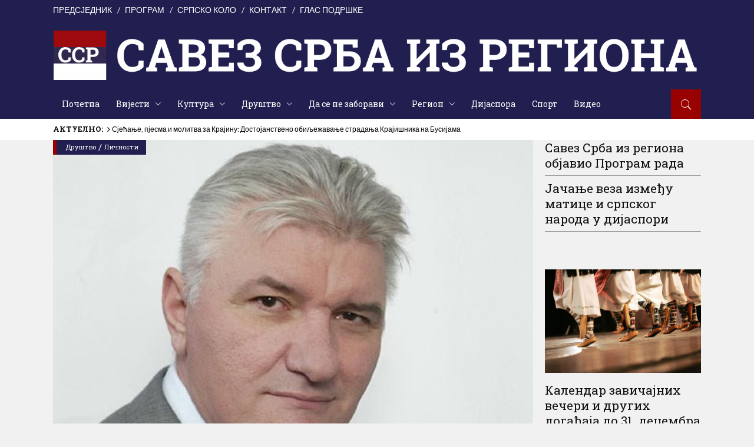

--- FILE ---
content_type: text/html; charset=UTF-8
request_url: https://ssr.org.rs/mlada-bosna-imala-za-program-ujedinjenje-bih-sa-srbijom/
body_size: 23946
content:
<!DOCTYPE html>
<html lang="sr-RS">
<head>
    	
        <meta charset="UTF-8"/>

        <link rel="profile" href="http://gmpg.org/xfn/11"/>
        <link rel="pingback" href="https://ssr.org.rs/xmlrpc.php"/>
                    <meta name="viewport" content="width=device-width,initial-scale=1,user-scalable=no">
        
	<meta name='robots' content='index, follow, max-image-preview:large, max-snippet:-1, max-video-preview:-1' />

	<!-- This site is optimized with the Yoast SEO plugin v26.8 - https://yoast.com/product/yoast-seo-wordpress/ -->
	<title>Млада Босна имала за програм уједињење БиХ са Србијом</title>
	<meta name="description" content="Омладински ослободилачки покрет &quot;Млада Босна&quot; имала је најјаснији политички програм а то је ослобођење и уједињење БиХ са Србијом, рекао је Радослав" />
	<link rel="canonical" href="https://ssr.org.rs/mlada-bosna-imala-za-program-ujedinjenje-bih-sa-srbijom/" />
	<meta property="og:locale" content="sr_RS" />
	<meta property="og:type" content="article" />
	<meta property="og:title" content="Млада Босна имала за програм уједињење БиХ са Србијом" />
	<meta property="og:description" content="Омладински ослободилачки покрет &quot;Млада Босна&quot; имала је најјаснији политички програм а то је ослобођење и уједињење БиХ са Србијом, рекао је Радослав" />
	<meta property="og:url" content="https://ssr.org.rs/mlada-bosna-imala-za-program-ujedinjenje-bih-sa-srbijom/" />
	<meta property="og:site_name" content="Савез Срба из региона" />
	<meta property="article:publisher" content="https://www.facebook.com/savezsrbaregiona" />
	<meta property="article:published_time" content="2020-08-16T19:36:43+00:00" />
	<meta property="og:image" content="https://ssr.org.rs/wp-content/uploads/2020/08/0-radoslav.jpg" />
	<meta property="og:image:width" content="620" />
	<meta property="og:image:height" content="563" />
	<meta property="og:image:type" content="image/jpeg" />
	<meta name="author" content="Драгана Бокун" />
	<meta name="twitter:card" content="summary_large_image" />
	<meta name="twitter:creator" content="@savez_srba" />
	<meta name="twitter:site" content="@savez_srba" />
	<meta name="twitter:label1" content="Написано од" />
	<meta name="twitter:data1" content="Драгана Бокун" />
	<script type="application/ld+json" class="yoast-schema-graph">{"@context":"https://schema.org","@graph":[{"@type":"Article","@id":"https://ssr.org.rs/mlada-bosna-imala-za-program-ujedinjenje-bih-sa-srbijom/#article","isPartOf":{"@id":"https://ssr.org.rs/mlada-bosna-imala-za-program-ujedinjenje-bih-sa-srbijom/"},"author":{"name":"Драгана Бокун","@id":"https://ssr.org.rs/#/schema/person/48089a60f2fc5fd8e3e07cf6fca28c71"},"headline":"Млада Босна имала за програм уједињење БиХ са Србијом","datePublished":"2020-08-16T19:36:43+00:00","mainEntityOfPage":{"@id":"https://ssr.org.rs/mlada-bosna-imala-za-program-ujedinjenje-bih-sa-srbijom/"},"wordCount":302,"commentCount":0,"publisher":{"@id":"https://ssr.org.rs/#organization"},"image":{"@id":"https://ssr.org.rs/mlada-bosna-imala-za-program-ujedinjenje-bih-sa-srbijom/#primaryimage"},"thumbnailUrl":"https://ssr.org.rs/wp-content/uploads/2020/08/0-radoslav.jpg","articleSection":["Друштво","Личности"],"inLanguage":"sr-RS","potentialAction":[{"@type":"CommentAction","name":"Comment","target":["https://ssr.org.rs/mlada-bosna-imala-za-program-ujedinjenje-bih-sa-srbijom/#respond"]}]},{"@type":"WebPage","@id":"https://ssr.org.rs/mlada-bosna-imala-za-program-ujedinjenje-bih-sa-srbijom/","url":"https://ssr.org.rs/mlada-bosna-imala-za-program-ujedinjenje-bih-sa-srbijom/","name":"Млада Босна имала за програм уједињење БиХ са Србијом","isPartOf":{"@id":"https://ssr.org.rs/#website"},"primaryImageOfPage":{"@id":"https://ssr.org.rs/mlada-bosna-imala-za-program-ujedinjenje-bih-sa-srbijom/#primaryimage"},"image":{"@id":"https://ssr.org.rs/mlada-bosna-imala-za-program-ujedinjenje-bih-sa-srbijom/#primaryimage"},"thumbnailUrl":"https://ssr.org.rs/wp-content/uploads/2020/08/0-radoslav.jpg","datePublished":"2020-08-16T19:36:43+00:00","description":"Омладински ослободилачки покрет \"Млада Босна\" имала је најјаснији политички програм а то је ослобођење и уједињење БиХ са Србијом, рекао је Радослав","breadcrumb":{"@id":"https://ssr.org.rs/mlada-bosna-imala-za-program-ujedinjenje-bih-sa-srbijom/#breadcrumb"},"inLanguage":"sr-RS","potentialAction":[{"@type":"ReadAction","target":["https://ssr.org.rs/mlada-bosna-imala-za-program-ujedinjenje-bih-sa-srbijom/"]}]},{"@type":"ImageObject","inLanguage":"sr-RS","@id":"https://ssr.org.rs/mlada-bosna-imala-za-program-ujedinjenje-bih-sa-srbijom/#primaryimage","url":"https://ssr.org.rs/wp-content/uploads/2020/08/0-radoslav.jpg","contentUrl":"https://ssr.org.rs/wp-content/uploads/2020/08/0-radoslav.jpg","width":620,"height":563},{"@type":"BreadcrumbList","@id":"https://ssr.org.rs/mlada-bosna-imala-za-program-ujedinjenje-bih-sa-srbijom/#breadcrumb","itemListElement":[{"@type":"ListItem","position":1,"name":"Почетна","item":"https://ssr.org.rs/"},{"@type":"ListItem","position":2,"name":"Млада Босна имала за програм уједињење БиХ са Србијом"}]},{"@type":"WebSite","@id":"https://ssr.org.rs/#website","url":"https://ssr.org.rs/","name":"Савез Срба из региона","description":"","publisher":{"@id":"https://ssr.org.rs/#organization"},"potentialAction":[{"@type":"SearchAction","target":{"@type":"EntryPoint","urlTemplate":"https://ssr.org.rs/?s={search_term_string}"},"query-input":{"@type":"PropertyValueSpecification","valueRequired":true,"valueName":"search_term_string"}}],"inLanguage":"sr-RS"},{"@type":"Organization","@id":"https://ssr.org.rs/#organization","name":"Савез Срба из региона","url":"https://ssr.org.rs/","logo":{"@type":"ImageObject","inLanguage":"sr-RS","@id":"https://ssr.org.rs/#/schema/logo/image/","url":"https://ssr.org.rs/wp-content/uploads/2019/06/novi-sajt.png","contentUrl":"https://ssr.org.rs/wp-content/uploads/2019/06/novi-sajt.png","width":1200,"height":800,"caption":"Савез Срба из региона"},"image":{"@id":"https://ssr.org.rs/#/schema/logo/image/"},"sameAs":["https://www.facebook.com/savezsrbaregiona","https://x.com/savez_srba","https://www.instagram.com/savezsrba"]},{"@type":"Person","@id":"https://ssr.org.rs/#/schema/person/48089a60f2fc5fd8e3e07cf6fca28c71","name":"Драгана Бокун","image":{"@type":"ImageObject","inLanguage":"sr-RS","@id":"https://ssr.org.rs/#/schema/person/image/","url":"https://ssr.org.rs/wp-content/uploads/2019/06/bokun-300x300.jpg","contentUrl":"https://ssr.org.rs/wp-content/uploads/2019/06/bokun-300x300.jpg","caption":"Драгана Бокун"}}]}</script>
	<!-- / Yoast SEO plugin. -->


<link rel='dns-prefetch' href='//maps.googleapis.com' />
<link rel='dns-prefetch' href='//fonts.googleapis.com' />
<link rel="alternate" type="application/rss+xml" title="Савез Срба из региона &raquo; довод" href="https://ssr.org.rs/feed/" />
<link rel="alternate" type="application/rss+xml" title="Савез Срба из региона &raquo; довод коментара" href="https://ssr.org.rs/comments/feed/" />
<link rel="alternate" type="application/rss+xml" title="Савез Срба из региона &raquo; довод коментара на Млада Босна имала за програм уједињење БиХ са Србијом" href="https://ssr.org.rs/mlada-bosna-imala-za-program-ujedinjenje-bih-sa-srbijom/feed/" />
<link rel="alternate" title="oEmbed (JSON)" type="application/json+oembed" href="https://ssr.org.rs/wp-json/oembed/1.0/embed?url=https%3A%2F%2Fssr.org.rs%2Fmlada-bosna-imala-za-program-ujedinjenje-bih-sa-srbijom%2F" />
<link rel="alternate" title="oEmbed (XML)" type="text/xml+oembed" href="https://ssr.org.rs/wp-json/oembed/1.0/embed?url=https%3A%2F%2Fssr.org.rs%2Fmlada-bosna-imala-za-program-ujedinjenje-bih-sa-srbijom%2F&#038;format=xml" />
<style id='wp-img-auto-sizes-contain-inline-css' type='text/css'>
img:is([sizes=auto i],[sizes^="auto," i]){contain-intrinsic-size:3000px 1500px}
/*# sourceURL=wp-img-auto-sizes-contain-inline-css */
</style>

<style id='wp-emoji-styles-inline-css' type='text/css'>

	img.wp-smiley, img.emoji {
		display: inline !important;
		border: none !important;
		box-shadow: none !important;
		height: 1em !important;
		width: 1em !important;
		margin: 0 0.07em !important;
		vertical-align: -0.1em !important;
		background: none !important;
		padding: 0 !important;
	}
/*# sourceURL=wp-emoji-styles-inline-css */
</style>
<link rel='stylesheet' id='wp-block-library-css' href='https://ssr.org.rs/wp-includes/css/dist/block-library/style.min.css?ver=6.9' type='text/css' media='all' />
<style id='global-styles-inline-css' type='text/css'>
:root{--wp--preset--aspect-ratio--square: 1;--wp--preset--aspect-ratio--4-3: 4/3;--wp--preset--aspect-ratio--3-4: 3/4;--wp--preset--aspect-ratio--3-2: 3/2;--wp--preset--aspect-ratio--2-3: 2/3;--wp--preset--aspect-ratio--16-9: 16/9;--wp--preset--aspect-ratio--9-16: 9/16;--wp--preset--color--black: #000000;--wp--preset--color--cyan-bluish-gray: #abb8c3;--wp--preset--color--white: #ffffff;--wp--preset--color--pale-pink: #f78da7;--wp--preset--color--vivid-red: #cf2e2e;--wp--preset--color--luminous-vivid-orange: #ff6900;--wp--preset--color--luminous-vivid-amber: #fcb900;--wp--preset--color--light-green-cyan: #7bdcb5;--wp--preset--color--vivid-green-cyan: #00d084;--wp--preset--color--pale-cyan-blue: #8ed1fc;--wp--preset--color--vivid-cyan-blue: #0693e3;--wp--preset--color--vivid-purple: #9b51e0;--wp--preset--gradient--vivid-cyan-blue-to-vivid-purple: linear-gradient(135deg,rgb(6,147,227) 0%,rgb(155,81,224) 100%);--wp--preset--gradient--light-green-cyan-to-vivid-green-cyan: linear-gradient(135deg,rgb(122,220,180) 0%,rgb(0,208,130) 100%);--wp--preset--gradient--luminous-vivid-amber-to-luminous-vivid-orange: linear-gradient(135deg,rgb(252,185,0) 0%,rgb(255,105,0) 100%);--wp--preset--gradient--luminous-vivid-orange-to-vivid-red: linear-gradient(135deg,rgb(255,105,0) 0%,rgb(207,46,46) 100%);--wp--preset--gradient--very-light-gray-to-cyan-bluish-gray: linear-gradient(135deg,rgb(238,238,238) 0%,rgb(169,184,195) 100%);--wp--preset--gradient--cool-to-warm-spectrum: linear-gradient(135deg,rgb(74,234,220) 0%,rgb(151,120,209) 20%,rgb(207,42,186) 40%,rgb(238,44,130) 60%,rgb(251,105,98) 80%,rgb(254,248,76) 100%);--wp--preset--gradient--blush-light-purple: linear-gradient(135deg,rgb(255,206,236) 0%,rgb(152,150,240) 100%);--wp--preset--gradient--blush-bordeaux: linear-gradient(135deg,rgb(254,205,165) 0%,rgb(254,45,45) 50%,rgb(107,0,62) 100%);--wp--preset--gradient--luminous-dusk: linear-gradient(135deg,rgb(255,203,112) 0%,rgb(199,81,192) 50%,rgb(65,88,208) 100%);--wp--preset--gradient--pale-ocean: linear-gradient(135deg,rgb(255,245,203) 0%,rgb(182,227,212) 50%,rgb(51,167,181) 100%);--wp--preset--gradient--electric-grass: linear-gradient(135deg,rgb(202,248,128) 0%,rgb(113,206,126) 100%);--wp--preset--gradient--midnight: linear-gradient(135deg,rgb(2,3,129) 0%,rgb(40,116,252) 100%);--wp--preset--font-size--small: 13px;--wp--preset--font-size--medium: 20px;--wp--preset--font-size--large: 36px;--wp--preset--font-size--x-large: 42px;--wp--preset--spacing--20: 0.44rem;--wp--preset--spacing--30: 0.67rem;--wp--preset--spacing--40: 1rem;--wp--preset--spacing--50: 1.5rem;--wp--preset--spacing--60: 2.25rem;--wp--preset--spacing--70: 3.38rem;--wp--preset--spacing--80: 5.06rem;--wp--preset--shadow--natural: 6px 6px 9px rgba(0, 0, 0, 0.2);--wp--preset--shadow--deep: 12px 12px 50px rgba(0, 0, 0, 0.4);--wp--preset--shadow--sharp: 6px 6px 0px rgba(0, 0, 0, 0.2);--wp--preset--shadow--outlined: 6px 6px 0px -3px rgb(255, 255, 255), 6px 6px rgb(0, 0, 0);--wp--preset--shadow--crisp: 6px 6px 0px rgb(0, 0, 0);}:where(.is-layout-flex){gap: 0.5em;}:where(.is-layout-grid){gap: 0.5em;}body .is-layout-flex{display: flex;}.is-layout-flex{flex-wrap: wrap;align-items: center;}.is-layout-flex > :is(*, div){margin: 0;}body .is-layout-grid{display: grid;}.is-layout-grid > :is(*, div){margin: 0;}:where(.wp-block-columns.is-layout-flex){gap: 2em;}:where(.wp-block-columns.is-layout-grid){gap: 2em;}:where(.wp-block-post-template.is-layout-flex){gap: 1.25em;}:where(.wp-block-post-template.is-layout-grid){gap: 1.25em;}.has-black-color{color: var(--wp--preset--color--black) !important;}.has-cyan-bluish-gray-color{color: var(--wp--preset--color--cyan-bluish-gray) !important;}.has-white-color{color: var(--wp--preset--color--white) !important;}.has-pale-pink-color{color: var(--wp--preset--color--pale-pink) !important;}.has-vivid-red-color{color: var(--wp--preset--color--vivid-red) !important;}.has-luminous-vivid-orange-color{color: var(--wp--preset--color--luminous-vivid-orange) !important;}.has-luminous-vivid-amber-color{color: var(--wp--preset--color--luminous-vivid-amber) !important;}.has-light-green-cyan-color{color: var(--wp--preset--color--light-green-cyan) !important;}.has-vivid-green-cyan-color{color: var(--wp--preset--color--vivid-green-cyan) !important;}.has-pale-cyan-blue-color{color: var(--wp--preset--color--pale-cyan-blue) !important;}.has-vivid-cyan-blue-color{color: var(--wp--preset--color--vivid-cyan-blue) !important;}.has-vivid-purple-color{color: var(--wp--preset--color--vivid-purple) !important;}.has-black-background-color{background-color: var(--wp--preset--color--black) !important;}.has-cyan-bluish-gray-background-color{background-color: var(--wp--preset--color--cyan-bluish-gray) !important;}.has-white-background-color{background-color: var(--wp--preset--color--white) !important;}.has-pale-pink-background-color{background-color: var(--wp--preset--color--pale-pink) !important;}.has-vivid-red-background-color{background-color: var(--wp--preset--color--vivid-red) !important;}.has-luminous-vivid-orange-background-color{background-color: var(--wp--preset--color--luminous-vivid-orange) !important;}.has-luminous-vivid-amber-background-color{background-color: var(--wp--preset--color--luminous-vivid-amber) !important;}.has-light-green-cyan-background-color{background-color: var(--wp--preset--color--light-green-cyan) !important;}.has-vivid-green-cyan-background-color{background-color: var(--wp--preset--color--vivid-green-cyan) !important;}.has-pale-cyan-blue-background-color{background-color: var(--wp--preset--color--pale-cyan-blue) !important;}.has-vivid-cyan-blue-background-color{background-color: var(--wp--preset--color--vivid-cyan-blue) !important;}.has-vivid-purple-background-color{background-color: var(--wp--preset--color--vivid-purple) !important;}.has-black-border-color{border-color: var(--wp--preset--color--black) !important;}.has-cyan-bluish-gray-border-color{border-color: var(--wp--preset--color--cyan-bluish-gray) !important;}.has-white-border-color{border-color: var(--wp--preset--color--white) !important;}.has-pale-pink-border-color{border-color: var(--wp--preset--color--pale-pink) !important;}.has-vivid-red-border-color{border-color: var(--wp--preset--color--vivid-red) !important;}.has-luminous-vivid-orange-border-color{border-color: var(--wp--preset--color--luminous-vivid-orange) !important;}.has-luminous-vivid-amber-border-color{border-color: var(--wp--preset--color--luminous-vivid-amber) !important;}.has-light-green-cyan-border-color{border-color: var(--wp--preset--color--light-green-cyan) !important;}.has-vivid-green-cyan-border-color{border-color: var(--wp--preset--color--vivid-green-cyan) !important;}.has-pale-cyan-blue-border-color{border-color: var(--wp--preset--color--pale-cyan-blue) !important;}.has-vivid-cyan-blue-border-color{border-color: var(--wp--preset--color--vivid-cyan-blue) !important;}.has-vivid-purple-border-color{border-color: var(--wp--preset--color--vivid-purple) !important;}.has-vivid-cyan-blue-to-vivid-purple-gradient-background{background: var(--wp--preset--gradient--vivid-cyan-blue-to-vivid-purple) !important;}.has-light-green-cyan-to-vivid-green-cyan-gradient-background{background: var(--wp--preset--gradient--light-green-cyan-to-vivid-green-cyan) !important;}.has-luminous-vivid-amber-to-luminous-vivid-orange-gradient-background{background: var(--wp--preset--gradient--luminous-vivid-amber-to-luminous-vivid-orange) !important;}.has-luminous-vivid-orange-to-vivid-red-gradient-background{background: var(--wp--preset--gradient--luminous-vivid-orange-to-vivid-red) !important;}.has-very-light-gray-to-cyan-bluish-gray-gradient-background{background: var(--wp--preset--gradient--very-light-gray-to-cyan-bluish-gray) !important;}.has-cool-to-warm-spectrum-gradient-background{background: var(--wp--preset--gradient--cool-to-warm-spectrum) !important;}.has-blush-light-purple-gradient-background{background: var(--wp--preset--gradient--blush-light-purple) !important;}.has-blush-bordeaux-gradient-background{background: var(--wp--preset--gradient--blush-bordeaux) !important;}.has-luminous-dusk-gradient-background{background: var(--wp--preset--gradient--luminous-dusk) !important;}.has-pale-ocean-gradient-background{background: var(--wp--preset--gradient--pale-ocean) !important;}.has-electric-grass-gradient-background{background: var(--wp--preset--gradient--electric-grass) !important;}.has-midnight-gradient-background{background: var(--wp--preset--gradient--midnight) !important;}.has-small-font-size{font-size: var(--wp--preset--font-size--small) !important;}.has-medium-font-size{font-size: var(--wp--preset--font-size--medium) !important;}.has-large-font-size{font-size: var(--wp--preset--font-size--large) !important;}.has-x-large-font-size{font-size: var(--wp--preset--font-size--x-large) !important;}
/*# sourceURL=global-styles-inline-css */
</style>

<style id='classic-theme-styles-inline-css' type='text/css'>
/*! This file is auto-generated */
.wp-block-button__link{color:#fff;background-color:#32373c;border-radius:9999px;box-shadow:none;text-decoration:none;padding:calc(.667em + 2px) calc(1.333em + 2px);font-size:1.125em}.wp-block-file__button{background:#32373c;color:#fff;text-decoration:none}
/*# sourceURL=/wp-includes/css/classic-themes.min.css */
</style>
<link rel='stylesheet' id='contact-form-7-css' href='https://ssr.org.rs/wp-content/plugins/contact-form-7/includes/css/styles.css?ver=6.1.4' type='text/css' media='all' />
<link rel='stylesheet' id='document-gallery-css' href='https://ssr.org.rs/wp-content/plugins/document-gallery/src/assets/css/style.min.css?ver=5.1.0' type='text/css' media='all' />
<link rel='stylesheet' id='foobox-free-min-css' href='https://ssr.org.rs/wp-content/plugins/foobox-image-lightbox/free/css/foobox.free.min.css?ver=2.7.41' type='text/css' media='all' />
<link rel='stylesheet' id='ppress-frontend-css' href='https://ssr.org.rs/wp-content/plugins/wp-user-avatar/assets/css/frontend.min.css?ver=4.16.8' type='text/css' media='all' />
<link rel='stylesheet' id='ppress-flatpickr-css' href='https://ssr.org.rs/wp-content/plugins/wp-user-avatar/assets/flatpickr/flatpickr.min.css?ver=4.16.8' type='text/css' media='all' />
<link rel='stylesheet' id='ppress-select2-css' href='https://ssr.org.rs/wp-content/plugins/wp-user-avatar/assets/select2/select2.min.css?ver=6.9' type='text/css' media='all' />
<link rel='stylesheet' id='discussion-default-style-css' href='https://ssr.org.rs/wp-content/themes/discussionwp/style.css?ver=6.9' type='text/css' media='all' />
<link rel='stylesheet' id='discussion-modules-css' href='https://ssr.org.rs/wp-content/themes/discussionwp/assets/css/modules.min.css?ver=6.9' type='text/css' media='all' />
<style id='discussion-modules-inline-css' type='text/css'>
@media only screen and (max-width: 1440px) and (min-width:1201px){
.mkd-pb-one-holder .mkd-pb-one-non-featured .mkd-pt-seven-item:last-child{
    display: none;
}

.mkd-pb-one-holder .mkd-pb-one-non-featured .mkd-pt-seven-item .mkd-pt-seven-item-inner{
 padding: 13px;   
}
}

@media only screen and (max-width: 1024px) {
    .mkd-top-bar .widget_nav_menu{
        display: none;
    }
}
@media only screen and (max-width: 768px) {
    .mkd-top-bar .mkd-position-right-inner > .widget:first-child{
        margin-right: 0px;
    }
    .mkd-top-bar #lang_sel{
        display: none;
    }
}@media only screen and (min-width: 1024px) and (max-width: 1400px){}
/*# sourceURL=discussion-modules-inline-css */
</style>
<link rel='stylesheet' id='discussion-font_awesome-css' href='https://ssr.org.rs/wp-content/themes/discussionwp/assets/css/font-awesome/css/font-awesome.min.css?ver=6.9' type='text/css' media='all' />
<link rel='stylesheet' id='discussion-font_elegant-css' href='https://ssr.org.rs/wp-content/themes/discussionwp/assets/css/elegant-icons/style.min.css?ver=6.9' type='text/css' media='all' />
<link rel='stylesheet' id='discussion-ion_icons-css' href='https://ssr.org.rs/wp-content/themes/discussionwp/assets/css/ion-icons/css/ionicons.min.css?ver=6.9' type='text/css' media='all' />
<link rel='stylesheet' id='discussion-linea_icons-css' href='https://ssr.org.rs/wp-content/themes/discussionwp/assets/css/linea-icons/style.css?ver=6.9' type='text/css' media='all' />
<link rel='stylesheet' id='mediaelement-css' href='https://ssr.org.rs/wp-includes/js/mediaelement/mediaelementplayer-legacy.min.css?ver=4.2.17' type='text/css' media='all' />
<link rel='stylesheet' id='wp-mediaelement-css' href='https://ssr.org.rs/wp-includes/js/mediaelement/wp-mediaelement.min.css?ver=6.9' type='text/css' media='all' />
<link rel='stylesheet' id='discussion-modules-responsive-css' href='https://ssr.org.rs/wp-content/themes/discussionwp/assets/css/modules-responsive.min.css?ver=6.9' type='text/css' media='all' />
<link rel='stylesheet' id='discussion-style-dynamic-responsive-css' href='https://ssr.org.rs/wp-content/themes/discussionwp/assets/css/style_dynamic_responsive.css?ver=1721502113' type='text/css' media='all' />
<link rel='stylesheet' id='discussion-style-dynamic-css' href='https://ssr.org.rs/wp-content/themes/discussionwp/assets/css/style_dynamic.css?ver=1721502113' type='text/css' media='all' />
<link rel='stylesheet' id='js_composer_front-css' href='https://ssr.org.rs/wp-content/plugins/js_composer/assets/css/js_composer.min.css?ver=8.7.1' type='text/css' media='all' />
<link rel='stylesheet' id='discussion-google-fonts-css' href='https://fonts.googleapis.com/css?family=Roboto+Slab%3A100%2C100italic%2C200%2C200italic%2C300%2C300italic%2C400%2C400italic%2C500%2C500italic%2C600%2C600italic%2C700%2C700italic%2C800%2C800italic%2C900%2C900italic%7CLato%3A100%2C100italic%2C200%2C200italic%2C300%2C300italic%2C400%2C400italic%2C500%2C500italic%2C600%2C600italic%2C700%2C700italic%2C800%2C800italic%2C900%2C900italic&#038;subset=latin%2Clatin-ext&#038;ver=1.0.0' type='text/css' media='all' />
<style type="text/css">#document-gallery-1 .document-icon a {
font-size:16px;
text-decoration:none;
font-weight:bold;
}

.document-icon a:link,
.document-icon a:visited {
color:#2d2d2d;
}
div.document-icon a:hover {
color: #a50000;
}

div.document-icon {
margin:15px 5px 0 0;
}</style>
		<script type="text/javascript">
			ajaxurl = typeof(ajaxurl) !== 'string' ? 'https://ssr.org.rs/wp-admin/admin-ajax.php' : ajaxurl;
		</script>
		<script type="text/javascript" src="https://ssr.org.rs/wp-includes/js/jquery/jquery.min.js?ver=3.7.1" id="jquery-core-js"></script>
<script type="text/javascript" src="https://ssr.org.rs/wp-includes/js/jquery/jquery-migrate.min.js?ver=3.4.1" id="jquery-migrate-js"></script>
<script type="text/javascript" src="https://ssr.org.rs/wp-content/plugins/wp-user-avatar/assets/flatpickr/flatpickr.min.js?ver=4.16.8" id="ppress-flatpickr-js"></script>
<script type="text/javascript" src="https://ssr.org.rs/wp-content/plugins/wp-user-avatar/assets/select2/select2.min.js?ver=4.16.8" id="ppress-select2-js"></script>
<script type="text/javascript" id="foobox-free-min-js-before">
/* <![CDATA[ */
/* Run FooBox FREE (v2.7.41) */
var FOOBOX = window.FOOBOX = {
	ready: true,
	disableOthers: false,
	o: {wordpress: { enabled: true }, countMessage:'image %index of %total', captions: { dataTitle: ["captionTitle","title"], dataDesc: ["captionDesc","description"] }, rel: '', excludes:'.fbx-link,.nofoobox,.nolightbox,a[href*="pinterest.com/pin/create/button/"]', affiliate : { enabled: false }},
	selectors: [
		".foogallery-container.foogallery-lightbox-foobox", ".foogallery-container.foogallery-lightbox-foobox-free", ".gallery", ".wp-block-gallery", ".wp-caption", ".wp-block-image", "a:has(img[class*=wp-image-])", ".foobox"
	],
	pre: function( $ ){
		// Custom JavaScript (Pre)
		
	},
	post: function( $ ){
		// Custom JavaScript (Post)
		
		// Custom Captions Code
		
	},
	custom: function( $ ){
		// Custom Extra JS
		
	}
};
//# sourceURL=foobox-free-min-js-before
/* ]]> */
</script>
<script type="text/javascript" src="https://ssr.org.rs/wp-content/plugins/foobox-image-lightbox/free/js/foobox.free.min.js?ver=2.7.41" id="foobox-free-min-js"></script>
<script></script><link rel="https://api.w.org/" href="https://ssr.org.rs/wp-json/" /><link rel="alternate" title="JSON" type="application/json" href="https://ssr.org.rs/wp-json/wp/v2/posts/68235" /><link rel="EditURI" type="application/rsd+xml" title="RSD" href="https://ssr.org.rs/xmlrpc.php?rsd" />
<meta name="generator" content="WordPress 6.9" />
<link rel='shortlink' href='https://ssr.org.rs/?p=68235' />
<!-- Global site tag (gtag.js) - Google Analytics -->
<script async src="https://www.googletagmanager.com/gtag/js?id=UA-71036162-1"></script>
<script>
  window.dataLayer = window.dataLayer || [];
  function gtag(){dataLayer.push(arguments);}
  gtag('js', new Date());

  gtag('config', 'UA-71036162-1');
</script>
<script data-ad-client="ca-pub-6455144315285906" async src="https://pagead2.googlesyndication.com/pagead/js/adsbygoogle.js"></script>

<div id="fb-root"></div>
<script async defer crossorigin="anonymous" src="https://connect.facebook.net/sr_RS/sdk.js#xfbml=1&version=v3.3&appId=747146338788803&autoLogAppEvents=1"></script><meta name="onesignal-plugin" content="wordpress-3.8.0">
  <script src="https://cdn.onesignal.com/sdks/web/v16/OneSignalSDK.page.js" defer></script>
  <script>
          window.OneSignalDeferred = window.OneSignalDeferred || [];
          OneSignalDeferred.push(async function(OneSignal) {
            await OneSignal.init({
              appId: "0968db16-8bcf-45b5-a6ea-4e293f549be1",
              serviceWorkerOverrideForTypical: true,
              path: "https://ssr.org.rs/wp-content/plugins/onesignal-free-web-push-notifications/sdk_files/",
              serviceWorkerParam: { scope: "/wp-content/plugins/onesignal-free-web-push-notifications/sdk_files/push/onesignal/" },
              serviceWorkerPath: "OneSignalSDKWorker.js",
            });
          });

          // Unregister the legacy OneSignal service worker to prevent scope conflicts
          if (navigator.serviceWorker) {
            navigator.serviceWorker.getRegistrations().then((registrations) => {
              // Iterate through all registered service workers
              registrations.forEach((registration) => {
                // Check the script URL to identify the specific service worker
                if (registration.active && registration.active.scriptURL.includes('OneSignalSDKWorker.js.php')) {
                  // Unregister the service worker
                  registration.unregister().then((success) => {
                    if (success) {
                      console.log('OneSignalSW: Successfully unregistered:', registration.active.scriptURL);
                    } else {
                      console.log('OneSignalSW: Failed to unregister:', registration.active.scriptURL);
                    }
                  });
                }
              });
            }).catch((error) => {
              console.error('Error fetching service worker registrations:', error);
            });
        }
        </script>
<meta name="generator" content="Powered by WPBakery Page Builder - drag and drop page builder for WordPress."/>
<link rel="icon" href="https://ssr.org.rs/wp-content/uploads/2025/07/cropped-favicon-32x32.jpg" sizes="32x32" />
<link rel="icon" href="https://ssr.org.rs/wp-content/uploads/2025/07/cropped-favicon-192x192.jpg" sizes="192x192" />
<link rel="apple-touch-icon" href="https://ssr.org.rs/wp-content/uploads/2025/07/cropped-favicon-180x180.jpg" />
<meta name="msapplication-TileImage" content="https://ssr.org.rs/wp-content/uploads/2025/07/cropped-favicon-270x270.jpg" />
		<style type="text/css" id="wp-custom-css">
			h1, h2, h3, h4, h5, h6 {
	text-transform: none !important;
}
/* sk widget */
.su-tabs-nav span {
	padding: 10px 9px !important;
	width: 74px !important;
	margin-right: 0 !important;
}

/* block 2 */
.mkd-bnl-holder.mkd-pb-one-holder.two_half .mkd-bnl-outer {
	background: #fff !important;
}

/* layout 1 */
.mkd-pt-one-item .mkd-pt-one-content-holder {
	padding: 3.7% 16px 2.7% !important;
}

/* sticky menu logo */
.mkd-sticky-header .mkd-logo-wrapper {
	display: none;
}

/* background menu color */
.mkd-header-type3 .mkd-menu-area {
	background-color: #201f4f;
}

/* sticky menu color */
.mkd-page-header .mkd-sticky-header .mkd-sticky-holder {    background-color: #201f4f;
}

/* category color */
.mkd-post-item .mkd-post-info-category {
	background-color: #201f4f;
}

/* LOGO !!! *//*
.mkd-page-header .mkd-logo-area .mkd-logo-wrapper a img {
width: 100% !important;
height: auto !important;
}
*/

.mkd-logo-wrapper a {
	height: 99px !important;
}

@media only screen and (max-width: 1440px) {
	.su-tabs-nav span {
		padding: 10px 5px !important;
		width: 70px !important;
		margin-right: 0 !important;
	}
	.mkd-main-menu>ul>li>a span.item_inner {
		padding: 0 14px;
	}

	.mkd-logo-wrapper a {
		height: 84px !important;
	}


}

/* instagram color */
.wpb_widgetised_column .mkd-section-title-holder .mkd-st-title, aside.mkd-sidebar .mkd-section-title-holder .mkd-st-title {
	background-color: #990000;
}

/* komentari na stranama */
.page .mkd-comment-holder {
	display: none;
}

/* stari id sakrij */
#hskriven {
	display: none;
}

/* top bar */
.mkd-top-bar {
	font-size: 14px;
}

.mkd-top-bar * {
	color: #fff !important;
} 

.mkd-top-bar {
	height: 35px;
	line-height: 35px;
}

/* glavni meni */
.mkd-main-menu>ul>li>a,
.mkd-page-header .mkd-right-from-main-menu {
	border:none !important;
}

.mkd-main-menu>ul>li.mkd-active-item>a, .mkd-main-menu>ul>li:hover>a {
	background: #990000 !important;
}

/* boja pozadine */
body {background-color: #f1f1f1; 
}

/* footer */
footer .mkd-footer-bottom-holder {
	background-color: #201F4F;
	box-sizing: border-box;
	padding: 8px 0;
}

footer .mkd-footer-bottom-holder p {
	color: #fff;
	font-size: 1
		5px !important;
}

/* featured blog image */
.mkd-post-image-area .mkd-post-image img {
	width: 100%;
}

/* color category news */
.mkd-blog-holder.mkd-blog-single article .mkd-post-image-area .mkd-post-info-category { background-color: #201f4f 
}

/* mobile */
.mkd-mobile-header .mkd-mobile-logo-wrapper a {
	display: block;
	max-height: 20px;
}

.mkd-mobile-header .mkd-mobile-header-inner {
	background-color: #201f4f;
}

.mkd-mobile-header .mkd-mobile-menu-opener .mkd-mobile-opener-icon-holder .mkd-line {
	background-color: #fff;
}

/* search */
a.mkd-search-opener {
	background:#990000;
}

/* breaking news */
.mkd-bn-holder ul.mkd-bn-slide .mkd-bn-text a {
	color: #000;
}

.mkd-bn-holder ul.mkd-bn-slide {
	padding-left: 100px;
}


@media only screen and (max-width: 1024px) {
	.mkd-bn-holder ul.mkd-bn-slide {
		padding-left: 0;
	}
}

/* sk tabs */
.su-tabs-nav span {
	display: inline-block;
}

/* boja prethodni clanak */
.mkd-blog-single-navigation .mkd-next-text, .mkd-blog-single-navigation .mkd-prev-text { 
	background-color: #990000 
}

/* related */
.mkd-related-post {
	margin-bottom: 22px;
}

.mkd-related-image {
	height:186px;
	overflow: hidden;
}

.mkd-related-image img {
	width: 100%;
}

.mkd-related-posts-holder .mkd-related-content {
	padding: 2%;
}

.mkd-related-posts-holder .mkd-related-image+.mkd-related-content {
	background-color: rgba(8,7,6,.95);
}

.mkd-social-share-title {
	display: none !important;
}

/* */
.su-box-title {
	display: none !important;
}

.su-box-content.su-clearfix {
	background: #eee;
}

.grecaptcha-badge {
	display: none !important;
}

.mkd-blog-single-navigation {
	margin: 28px 0 20px;
}

.mkd-related-posts-holder .mkd-related-image+.mkd-related-content {
	max-height: 85px;
	overflow: hidden;
}

body.logged-in .paragraph-ad {
	display: none;
}

.document-gallery .document-icon .title {
	display: block;
	text-align: center;
	font-size: 12px;
	font-weight: 400;
	line-height: 1.2;
}

@media only screen and (max-width: 768px) {
	.su-tabs-mobile-stack .su-tabs-nav span {
		display: inline-block !important;
	}
}

/* .mkd-blog-holder.mkd-blog-single article .mkd-post-text p {
text-align: left !important;
} */		</style>
		<noscript><style> .wpb_animate_when_almost_visible { opacity: 1; }</style></noscript>
<meta name="viewport" content="width=device-width, user-scalable=yes, initial-scale=1.0, minimum-scale=0.1, maximum-scale=10.0">
</head>
<body class="wp-singular post-template-default single single-post postid-68235 single-format-standard wp-theme-discussionwp mkd-core-1.3.1 discussion-ver-2.1  mkd-blog-installed mkd-no-title-area mkd-header-type3 mkd-sticky-header-on-scroll-down-up mkd-default-mobile-header mkd-sticky-up-mobile-header mkd- wpb-js-composer js-comp-ver-8.7.1 vc_responsive" itemscope itemtype="http://schema.org/WebPage">
<div class="mkd-wrapper">
    <div class="mkd-wrapper-inner">
        

<div class="mkd-top-bar">
        <div class="mkd-grid">
    		        <div class="mkd-vertical-align-containers mkd-50-50">
            <div class="mkd-position-left">
                <div class="mkd-position-left-inner">
                                            <div id="nav_menu-2" class="widget widget_nav_menu mkd-top-bar-widget"><div class="menu-gornji-container"><ul id="menu-gornji" class="menu"><li id="menu-item-39041" class="menu-item menu-item-type-post_type menu-item-object-page menu-item-39041"><a href="https://ssr.org.rs/miodrag-linta-predsjednik/">ПРЕДСЈЕДНИК</a></li>
<li id="menu-item-72419" class="menu-item menu-item-type-post_type menu-item-object-post menu-item-72419"><a href="https://ssr.org.rs/savez-srba-iz-regiona-objavio-program-rada/">ПРОГРАМ</a></li>
<li id="menu-item-62558" class="menu-item menu-item-type-post_type menu-item-object-page menu-item-62558"><a href="https://ssr.org.rs/srpsko-kolo/">СРПСКО КОЛО</a></li>
<li id="menu-item-39040" class="menu-item menu-item-type-post_type menu-item-object-page menu-item-39040"><a href="https://ssr.org.rs/kontakt/">КОНТАКТ</a></li>
<li id="menu-item-73122" class="menu-item menu-item-type-post_type menu-item-object-page menu-item-73122"><a href="https://ssr.org.rs/glas-podrske/">ГЛАС ПОДРШКЕ</a></li>
</ul></div></div>                                    </div>
            </div>
            <div class="mkd-position-right">
                <div class="mkd-position-right-inner">
                                            <div class="widget mkd-separator-widget"><div class="mkd-separator-holder clearfix  mkd-separator-center mkd-separator-normal">
	<div class="mkd-separator" style="border-style: solid;width: 20px;border-bottom-width: 0px"></div>
</div>
</div>                                    </div>
            </div>
        </div>
        </div>
    </div>



<header class="mkd-page-header">
    <div class="mkd-logo-area">
        <div class="mkd-grid">
            <div class="mkd-vertical-align-containers">
                <div class="mkd-position-left">
                    <div class="mkd-position-left-inner">
                        
<div class="mkd-logo-wrapper">
    <a href="https://ssr.org.rs/" style="height: 61px;">
        <img class="mkd-normal-logo" src="https://ssr.org.rs/wp-content/uploads/2019/05/лого-05f.png" alt="logo"/>
                    </a>
</div>

                    </div>
                </div>
                <div class="mkd-position-right">
                    <div class="mkd-position-right-inner">
                                            </div>
                </div>
            </div>
        </div>
    </div>
    <div class="mkd-menu-area">
        <div class="mkd-grid">
            <div class="mkd-vertical-align-containers">
                <div class="mkd-position-left">
                    <div class="mkd-position-left-inner">
                                                
<nav class="mkd-main-menu mkd-drop-down mkd-default-nav">
    <ul id="menu-novi-glavni" class="clearfix"><li id="nav-menu-item-39112" class="menu-item menu-item-type-post_type menu-item-object-page menu-item-home  mkd-menu-narrow" ><a href="https://ssr.org.rs/" class=""><span class="item_outer"><span class="item_inner"><span class="menu_icon_wrapper"><i class="menu_icon blank fa"></i></span><span class="item_text">Почетна</span></span></span></a></li>
<li id="nav-menu-item-39070" class="menu-item menu-item-type-post_type menu-item-object-page menu-item-has-children  mkd-menu-has-sub mkd-menu-narrow" ><a href="https://ssr.org.rs/vijesti/" class=" no_link" style="cursor: default;" onclick="JavaScript: return false;"><span class="item_outer"><span class="item_inner"><span class="menu_icon_wrapper"><i class="menu_icon blank fa"></i></span><span class="item_text">Вијести</span><span class="mkd_menu_arrow ion-ios-arrow-down"></span></span></span></a>
<div class="mkd-menu-second"><div class="mkd-menu-inner"><ul>
	<li id="nav-menu-item-39074" class="menu-item menu-item-type-post_type menu-item-object-page " ><a href="https://ssr.org.rs/vijesti/saopstenja/" class=""><span class="item_outer"><span class="item_inner"><span class="menu_icon_wrapper"><i class="menu_icon blank fa"></i></span><span class="item_text">Саопштења</span></span></span></a></li>
	<li id="nav-menu-item-39071" class="menu-item menu-item-type-post_type menu-item-object-page " ><a href="https://ssr.org.rs/vijesti/aktivnosti/" class=""><span class="item_outer"><span class="item_inner"><span class="menu_icon_wrapper"><i class="menu_icon blank fa"></i></span><span class="item_text">Активности</span></span></span></a></li>
	<li id="nav-menu-item-85718" class="menu-item menu-item-type-post_type menu-item-object-page " ><a href="https://ssr.org.rs/vazne-aktivnosti/" class=""><span class="item_outer"><span class="item_inner"><span class="menu_icon_wrapper"><i class="menu_icon blank fa"></i></span><span class="item_text">Важне активности</span></span></span></a></li>
	<li id="nav-menu-item-39073" class="menu-item menu-item-type-post_type menu-item-object-page " ><a href="https://ssr.org.rs/vijesti/odbor-za-dijasporu-i-srbe-u-regionu/" class=""><span class="item_outer"><span class="item_inner"><span class="menu_icon_wrapper"><i class="menu_icon blank fa"></i></span><span class="item_text">Одбор за дијаспору и Србе у региону</span></span></span></a></li>
	<li id="nav-menu-item-39072" class="menu-item menu-item-type-post_type menu-item-object-page " ><a href="https://ssr.org.rs/vijesti/najave/" class=""><span class="item_outer"><span class="item_inner"><span class="menu_icon_wrapper"><i class="menu_icon blank fa"></i></span><span class="item_text">Најаве</span></span></span></a></li>
</ul></div></div>
</li>
<li id="nav-menu-item-39087" class="menu-item menu-item-type-post_type menu-item-object-page menu-item-has-children  mkd-menu-has-sub mkd-menu-narrow" ><a href="https://ssr.org.rs/kultura/" class=" no_link" style="cursor: default;" onclick="JavaScript: return false;"><span class="item_outer"><span class="item_inner"><span class="menu_icon_wrapper"><i class="menu_icon blank fa"></i></span><span class="item_text">Култура</span><span class="mkd_menu_arrow ion-ios-arrow-down"></span></span></span></a>
<div class="mkd-menu-second"><div class="mkd-menu-inner"><ul>
	<li id="nav-menu-item-39090" class="menu-item menu-item-type-post_type menu-item-object-page " ><a href="https://ssr.org.rs/kultura/promocije-knjiga-knjizevne-veceri/" class=""><span class="item_outer"><span class="item_inner"><span class="menu_icon_wrapper"><i class="menu_icon blank fa"></i></span><span class="item_text">Промоције књига / Књижевне вечери</span></span></span></a></li>
	<li id="nav-menu-item-39117" class="menu-item menu-item-type-post_type menu-item-object-page " ><a href="https://ssr.org.rs/kultura/festivali-koncerti/" class=""><span class="item_outer"><span class="item_inner"><span class="menu_icon_wrapper"><i class="menu_icon blank fa"></i></span><span class="item_text">Фестивали / Концерти</span></span></span></a></li>
	<li id="nav-menu-item-39089" class="menu-item menu-item-type-post_type menu-item-object-page " ><a href="https://ssr.org.rs/kultura/izlozbe-filmovi/" class=""><span class="item_outer"><span class="item_inner"><span class="menu_icon_wrapper"><i class="menu_icon blank fa"></i></span><span class="item_text">Изложбе / Филмови</span></span></span></a></li>
</ul></div></div>
</li>
<li id="nav-menu-item-39083" class="menu-item menu-item-type-post_type menu-item-object-page menu-item-has-children  mkd-menu-has-sub mkd-menu-narrow" ><a href="https://ssr.org.rs/drustvo/" class=" no_link" style="cursor: default;" onclick="JavaScript: return false;"><span class="item_outer"><span class="item_inner"><span class="menu_icon_wrapper"><i class="menu_icon blank fa"></i></span><span class="item_text">Друштво</span><span class="mkd_menu_arrow ion-ios-arrow-down"></span></span></span></a>
<div class="mkd-menu-second"><div class="mkd-menu-inner"><ul>
	<li id="nav-menu-item-39084" class="menu-item menu-item-type-post_type menu-item-object-page " ><a href="https://ssr.org.rs/drustvo/dogadjaji/" class=""><span class="item_outer"><span class="item_inner"><span class="menu_icon_wrapper"><i class="menu_icon blank fa"></i></span><span class="item_text">Догађаји</span></span></span></a></li>
	<li id="nav-menu-item-39088" class="menu-item menu-item-type-post_type menu-item-object-page " ><a href="https://ssr.org.rs/kultura/zavicajne-veceri-krsne-slave/" class=""><span class="item_outer"><span class="item_inner"><span class="menu_icon_wrapper"><i class="menu_icon blank fa"></i></span><span class="item_text">Завичајне вечери / Крсне славе</span></span></span></a></li>
	<li id="nav-menu-item-39078" class="menu-item menu-item-type-post_type menu-item-object-page " ><a href="https://ssr.org.rs/da-se-ne-zaboravi/kolonizacija-i-kolonisticka-naselja/" class=""><span class="item_outer"><span class="item_inner"><span class="menu_icon_wrapper"><i class="menu_icon blank fa"></i></span><span class="item_text">Колонизација и колонистичка насеља</span></span></span></a></li>
	<li id="nav-menu-item-39086" class="menu-item menu-item-type-post_type menu-item-object-page " ><a href="https://ssr.org.rs/drustvo/licnosti/" class=""><span class="item_outer"><span class="item_inner"><span class="menu_icon_wrapper"><i class="menu_icon blank fa"></i></span><span class="item_text">Личности</span></span></span></a></li>
</ul></div></div>
</li>
<li id="nav-menu-item-39075" class="menu-item menu-item-type-post_type menu-item-object-page menu-item-has-children  mkd-menu-has-sub mkd-menu-narrow" ><a href="https://ssr.org.rs/da-se-ne-zaboravi/" class=" no_link" style="cursor: default;" onclick="JavaScript: return false;"><span class="item_outer"><span class="item_inner"><span class="menu_icon_wrapper"><i class="menu_icon blank fa"></i></span><span class="item_text">Да се не заборави</span><span class="mkd_menu_arrow ion-ios-arrow-down"></span></span></span></a>
<div class="mkd-menu-second"><div class="mkd-menu-inner"><ul>
	<li id="nav-menu-item-39081" class="menu-item menu-item-type-post_type menu-item-object-page " ><a href="https://ssr.org.rs/da-se-ne-zaboravi/prvi-svjetski-rat-i-srpski-dobrovoljci/" class=""><span class="item_outer"><span class="item_inner"><span class="menu_icon_wrapper"><i class="menu_icon blank fa"></i></span><span class="item_text">Први Свјeтски рат и српски добровољци</span></span></span></a></li>
	<li id="nav-menu-item-39077" class="menu-item menu-item-type-post_type menu-item-object-page " ><a href="https://ssr.org.rs/da-se-ne-zaboravi/drugi-svjetski-rat-i-genocid-u-ndh/" class=""><span class="item_outer"><span class="item_inner"><span class="menu_icon_wrapper"><i class="menu_icon blank fa"></i></span><span class="item_text">Други Свјетски рат и геноцид у НДХ</span></span></span></a></li>
	<li id="nav-menu-item-39079" class="menu-item menu-item-type-post_type menu-item-object-page " ><a href="https://ssr.org.rs/da-se-ne-zaboravi/odbrambeno-otadzbinski-rat-1991-1995/" class=""><span class="item_outer"><span class="item_inner"><span class="menu_icon_wrapper"><i class="menu_icon blank fa"></i></span><span class="item_text">Одбрамбено отаџбински рат 1991 – 1995</span></span></span></a></li>
	<li id="nav-menu-item-39080" class="menu-item menu-item-type-post_type menu-item-object-page " ><a href="https://ssr.org.rs/da-se-ne-zaboravi/agresija-nato-i-kosovo-i-metohija/" class=""><span class="item_outer"><span class="item_inner"><span class="menu_icon_wrapper"><i class="menu_icon blank fa"></i></span><span class="item_text">Агресија НАТО и Косово и Метохија</span></span></span></a></li>
</ul></div></div>
</li>
<li id="nav-menu-item-39091" class="menu-item menu-item-type-post_type menu-item-object-page menu-item-has-children  mkd-menu-has-sub mkd-menu-narrow" ><a href="https://ssr.org.rs/region/" class=" no_link" style="cursor: default;" onclick="JavaScript: return false;"><span class="item_outer"><span class="item_inner"><span class="menu_icon_wrapper"><i class="menu_icon blank fa"></i></span><span class="item_text">Регион</span><span class="mkd_menu_arrow ion-ios-arrow-down"></span></span></span></a>
<div class="mkd-menu-second"><div class="mkd-menu-inner"><ul>
	<li id="nav-menu-item-39115" class="menu-item menu-item-type-post_type menu-item-object-page " ><a href="https://ssr.org.rs/region/hrvatska/" class=""><span class="item_outer"><span class="item_inner"><span class="menu_icon_wrapper"><i class="menu_icon blank fa"></i></span><span class="item_text">Хрватска</span></span></span></a></li>
	<li id="nav-menu-item-39093" class="menu-item menu-item-type-post_type menu-item-object-page " ><a href="https://ssr.org.rs/region/republika-srpska/" class=""><span class="item_outer"><span class="item_inner"><span class="menu_icon_wrapper"><i class="menu_icon blank fa"></i></span><span class="item_text">Република Српска</span></span></span></a></li>
	<li id="nav-menu-item-39116" class="menu-item menu-item-type-post_type menu-item-object-page " ><a href="https://ssr.org.rs/region/federacija-bih/" class=""><span class="item_outer"><span class="item_inner"><span class="menu_icon_wrapper"><i class="menu_icon blank fa"></i></span><span class="item_text">Федерација БиХ</span></span></span></a></li>
	<li id="nav-menu-item-39114" class="menu-item menu-item-type-post_type menu-item-object-page " ><a href="https://ssr.org.rs/region/crna-gora/" class=""><span class="item_outer"><span class="item_inner"><span class="menu_icon_wrapper"><i class="menu_icon blank fa"></i></span><span class="item_text">Црна Гора</span></span></span></a></li>
	<li id="nav-menu-item-39092" class="menu-item menu-item-type-post_type menu-item-object-page " ><a href="https://ssr.org.rs/region/ostalo/" class=""><span class="item_outer"><span class="item_inner"><span class="menu_icon_wrapper"><i class="menu_icon blank fa"></i></span><span class="item_text">Остало</span></span></span></a></li>
</ul></div></div>
</li>
<li id="nav-menu-item-39082" class="menu-item menu-item-type-post_type menu-item-object-page  mkd-menu-narrow" ><a href="https://ssr.org.rs/dijaspora/" class=""><span class="item_outer"><span class="item_inner"><span class="menu_icon_wrapper"><i class="menu_icon blank fa"></i></span><span class="item_text">Дијаспора</span></span></span></a></li>
<li id="nav-menu-item-39094" class="menu-item menu-item-type-post_type menu-item-object-page  mkd-menu-narrow" ><a href="https://ssr.org.rs/sport/" class=""><span class="item_outer"><span class="item_inner"><span class="menu_icon_wrapper"><i class="menu_icon blank fa"></i></span><span class="item_text">Спорт</span></span></span></a></li>
<li id="nav-menu-item-39536" class="menu-item menu-item-type-post_type menu-item-object-page  mkd-menu-narrow" ><a href="https://ssr.org.rs/video/" class=""><span class="item_outer"><span class="item_inner"><span class="menu_icon_wrapper"><i class="menu_icon blank fa"></i></span><span class="item_text">Видео</span></span></span></a></li>
</ul></nav>

                    </div>
                </div>
                <div class="mkd-position-right">
                    <div class="mkd-position-right-inner">
                                                    
        <div id="mkd_search_opener-2" class="widget widget_mkd_search_opener mkd-right-from-main-menu">            <a                  class="mkd-search-opener" href="javascript:void(0)">
                <i class="mkd-icon-ion-icon ion-ios-search " ></i>            </a>

            <div class="mkd-search-widget-holder">
                <form id="searchform-21141231" action="https://ssr.org.rs/" method="get">
                    <div class="mkd-form-holder">
                        <div class="mkd-column-left">
                            <input type="text" placeholder="Претражи" name="s" class="mkd-search-field" autocomplete="off" />
                        </div>
                        <div class="mkd-column-right">
                            <input type="submit" class="mkd-search-submit" value="GO" />
                        </div>
                    </div>
                </form>
            </div>
        </div>                                                </div>
                </div>
            </div>
        </div>
    </div>
    
	<div class="mkd-sticky-header">
				<div class="mkd-sticky-holder">
			<div class="mkd-grid">
				<div class=" mkd-vertical-align-containers">
					<div class="mkd-position-left">
						<div class="mkd-position-left-inner">
							
<div class="mkd-logo-wrapper">
    <a href="https://ssr.org.rs/" style="height: 61px;">
        <img src="https://ssr.org.rs/wp-content/uploads/2019/05/лого-05f.png" alt="logo"/>
    </a>
</div>

                            
<nav class="mkd-main-menu mkd-drop-down mkd-sticky-nav">
    <ul id="menu-novi-glavni-1" class="clearfix"><li id="sticky-nav-menu-item-39112" class="menu-item menu-item-type-post_type menu-item-object-page menu-item-home  mkd-menu-narrow" ><a href="https://ssr.org.rs/" class=""><span class="item_outer"><span class="item_inner"><span class="menu_icon_wrapper"><i class="menu_icon blank fa"></i></span><span class="item_text">Почетна</span></span></span></a></li>
<li id="sticky-nav-menu-item-39070" class="menu-item menu-item-type-post_type menu-item-object-page menu-item-has-children  mkd-menu-has-sub mkd-menu-narrow" ><a href="https://ssr.org.rs/vijesti/" class=" no_link" style="cursor: default;" onclick="JavaScript: return false;"><span class="item_outer"><span class="item_inner"><span class="menu_icon_wrapper"><i class="menu_icon blank fa"></i></span><span class="item_text">Вијести</span><span class="mkd_menu_arrow ion-ios-arrow-down"></span></span></span></a>
<div class="mkd-menu-second"><div class="mkd-menu-inner"><ul>
	<li id="sticky-nav-menu-item-39074" class="menu-item menu-item-type-post_type menu-item-object-page " ><a href="https://ssr.org.rs/vijesti/saopstenja/" class=""><span class="item_outer"><span class="item_inner"><span class="menu_icon_wrapper"><i class="menu_icon blank fa"></i></span><span class="item_text">Саопштења</span></span></span></a></li>
	<li id="sticky-nav-menu-item-39071" class="menu-item menu-item-type-post_type menu-item-object-page " ><a href="https://ssr.org.rs/vijesti/aktivnosti/" class=""><span class="item_outer"><span class="item_inner"><span class="menu_icon_wrapper"><i class="menu_icon blank fa"></i></span><span class="item_text">Активности</span></span></span></a></li>
	<li id="sticky-nav-menu-item-85718" class="menu-item menu-item-type-post_type menu-item-object-page " ><a href="https://ssr.org.rs/vazne-aktivnosti/" class=""><span class="item_outer"><span class="item_inner"><span class="menu_icon_wrapper"><i class="menu_icon blank fa"></i></span><span class="item_text">Важне активности</span></span></span></a></li>
	<li id="sticky-nav-menu-item-39073" class="menu-item menu-item-type-post_type menu-item-object-page " ><a href="https://ssr.org.rs/vijesti/odbor-za-dijasporu-i-srbe-u-regionu/" class=""><span class="item_outer"><span class="item_inner"><span class="menu_icon_wrapper"><i class="menu_icon blank fa"></i></span><span class="item_text">Одбор за дијаспору и Србе у региону</span></span></span></a></li>
	<li id="sticky-nav-menu-item-39072" class="menu-item menu-item-type-post_type menu-item-object-page " ><a href="https://ssr.org.rs/vijesti/najave/" class=""><span class="item_outer"><span class="item_inner"><span class="menu_icon_wrapper"><i class="menu_icon blank fa"></i></span><span class="item_text">Најаве</span></span></span></a></li>
</ul></div></div>
</li>
<li id="sticky-nav-menu-item-39087" class="menu-item menu-item-type-post_type menu-item-object-page menu-item-has-children  mkd-menu-has-sub mkd-menu-narrow" ><a href="https://ssr.org.rs/kultura/" class=" no_link" style="cursor: default;" onclick="JavaScript: return false;"><span class="item_outer"><span class="item_inner"><span class="menu_icon_wrapper"><i class="menu_icon blank fa"></i></span><span class="item_text">Култура</span><span class="mkd_menu_arrow ion-ios-arrow-down"></span></span></span></a>
<div class="mkd-menu-second"><div class="mkd-menu-inner"><ul>
	<li id="sticky-nav-menu-item-39090" class="menu-item menu-item-type-post_type menu-item-object-page " ><a href="https://ssr.org.rs/kultura/promocije-knjiga-knjizevne-veceri/" class=""><span class="item_outer"><span class="item_inner"><span class="menu_icon_wrapper"><i class="menu_icon blank fa"></i></span><span class="item_text">Промоције књига / Књижевне вечери</span></span></span></a></li>
	<li id="sticky-nav-menu-item-39117" class="menu-item menu-item-type-post_type menu-item-object-page " ><a href="https://ssr.org.rs/kultura/festivali-koncerti/" class=""><span class="item_outer"><span class="item_inner"><span class="menu_icon_wrapper"><i class="menu_icon blank fa"></i></span><span class="item_text">Фестивали / Концерти</span></span></span></a></li>
	<li id="sticky-nav-menu-item-39089" class="menu-item menu-item-type-post_type menu-item-object-page " ><a href="https://ssr.org.rs/kultura/izlozbe-filmovi/" class=""><span class="item_outer"><span class="item_inner"><span class="menu_icon_wrapper"><i class="menu_icon blank fa"></i></span><span class="item_text">Изложбе / Филмови</span></span></span></a></li>
</ul></div></div>
</li>
<li id="sticky-nav-menu-item-39083" class="menu-item menu-item-type-post_type menu-item-object-page menu-item-has-children  mkd-menu-has-sub mkd-menu-narrow" ><a href="https://ssr.org.rs/drustvo/" class=" no_link" style="cursor: default;" onclick="JavaScript: return false;"><span class="item_outer"><span class="item_inner"><span class="menu_icon_wrapper"><i class="menu_icon blank fa"></i></span><span class="item_text">Друштво</span><span class="mkd_menu_arrow ion-ios-arrow-down"></span></span></span></a>
<div class="mkd-menu-second"><div class="mkd-menu-inner"><ul>
	<li id="sticky-nav-menu-item-39084" class="menu-item menu-item-type-post_type menu-item-object-page " ><a href="https://ssr.org.rs/drustvo/dogadjaji/" class=""><span class="item_outer"><span class="item_inner"><span class="menu_icon_wrapper"><i class="menu_icon blank fa"></i></span><span class="item_text">Догађаји</span></span></span></a></li>
	<li id="sticky-nav-menu-item-39088" class="menu-item menu-item-type-post_type menu-item-object-page " ><a href="https://ssr.org.rs/kultura/zavicajne-veceri-krsne-slave/" class=""><span class="item_outer"><span class="item_inner"><span class="menu_icon_wrapper"><i class="menu_icon blank fa"></i></span><span class="item_text">Завичајне вечери / Крсне славе</span></span></span></a></li>
	<li id="sticky-nav-menu-item-39078" class="menu-item menu-item-type-post_type menu-item-object-page " ><a href="https://ssr.org.rs/da-se-ne-zaboravi/kolonizacija-i-kolonisticka-naselja/" class=""><span class="item_outer"><span class="item_inner"><span class="menu_icon_wrapper"><i class="menu_icon blank fa"></i></span><span class="item_text">Колонизација и колонистичка насеља</span></span></span></a></li>
	<li id="sticky-nav-menu-item-39086" class="menu-item menu-item-type-post_type menu-item-object-page " ><a href="https://ssr.org.rs/drustvo/licnosti/" class=""><span class="item_outer"><span class="item_inner"><span class="menu_icon_wrapper"><i class="menu_icon blank fa"></i></span><span class="item_text">Личности</span></span></span></a></li>
</ul></div></div>
</li>
<li id="sticky-nav-menu-item-39075" class="menu-item menu-item-type-post_type menu-item-object-page menu-item-has-children  mkd-menu-has-sub mkd-menu-narrow" ><a href="https://ssr.org.rs/da-se-ne-zaboravi/" class=" no_link" style="cursor: default;" onclick="JavaScript: return false;"><span class="item_outer"><span class="item_inner"><span class="menu_icon_wrapper"><i class="menu_icon blank fa"></i></span><span class="item_text">Да се не заборави</span><span class="mkd_menu_arrow ion-ios-arrow-down"></span></span></span></a>
<div class="mkd-menu-second"><div class="mkd-menu-inner"><ul>
	<li id="sticky-nav-menu-item-39081" class="menu-item menu-item-type-post_type menu-item-object-page " ><a href="https://ssr.org.rs/da-se-ne-zaboravi/prvi-svjetski-rat-i-srpski-dobrovoljci/" class=""><span class="item_outer"><span class="item_inner"><span class="menu_icon_wrapper"><i class="menu_icon blank fa"></i></span><span class="item_text">Први Свјeтски рат и српски добровољци</span></span></span></a></li>
	<li id="sticky-nav-menu-item-39077" class="menu-item menu-item-type-post_type menu-item-object-page " ><a href="https://ssr.org.rs/da-se-ne-zaboravi/drugi-svjetski-rat-i-genocid-u-ndh/" class=""><span class="item_outer"><span class="item_inner"><span class="menu_icon_wrapper"><i class="menu_icon blank fa"></i></span><span class="item_text">Други Свјетски рат и геноцид у НДХ</span></span></span></a></li>
	<li id="sticky-nav-menu-item-39079" class="menu-item menu-item-type-post_type menu-item-object-page " ><a href="https://ssr.org.rs/da-se-ne-zaboravi/odbrambeno-otadzbinski-rat-1991-1995/" class=""><span class="item_outer"><span class="item_inner"><span class="menu_icon_wrapper"><i class="menu_icon blank fa"></i></span><span class="item_text">Одбрамбено отаџбински рат 1991 – 1995</span></span></span></a></li>
	<li id="sticky-nav-menu-item-39080" class="menu-item menu-item-type-post_type menu-item-object-page " ><a href="https://ssr.org.rs/da-se-ne-zaboravi/agresija-nato-i-kosovo-i-metohija/" class=""><span class="item_outer"><span class="item_inner"><span class="menu_icon_wrapper"><i class="menu_icon blank fa"></i></span><span class="item_text">Агресија НАТО и Косово и Метохија</span></span></span></a></li>
</ul></div></div>
</li>
<li id="sticky-nav-menu-item-39091" class="menu-item menu-item-type-post_type menu-item-object-page menu-item-has-children  mkd-menu-has-sub mkd-menu-narrow" ><a href="https://ssr.org.rs/region/" class=" no_link" style="cursor: default;" onclick="JavaScript: return false;"><span class="item_outer"><span class="item_inner"><span class="menu_icon_wrapper"><i class="menu_icon blank fa"></i></span><span class="item_text">Регион</span><span class="mkd_menu_arrow ion-ios-arrow-down"></span></span></span></a>
<div class="mkd-menu-second"><div class="mkd-menu-inner"><ul>
	<li id="sticky-nav-menu-item-39115" class="menu-item menu-item-type-post_type menu-item-object-page " ><a href="https://ssr.org.rs/region/hrvatska/" class=""><span class="item_outer"><span class="item_inner"><span class="menu_icon_wrapper"><i class="menu_icon blank fa"></i></span><span class="item_text">Хрватска</span></span></span></a></li>
	<li id="sticky-nav-menu-item-39093" class="menu-item menu-item-type-post_type menu-item-object-page " ><a href="https://ssr.org.rs/region/republika-srpska/" class=""><span class="item_outer"><span class="item_inner"><span class="menu_icon_wrapper"><i class="menu_icon blank fa"></i></span><span class="item_text">Република Српска</span></span></span></a></li>
	<li id="sticky-nav-menu-item-39116" class="menu-item menu-item-type-post_type menu-item-object-page " ><a href="https://ssr.org.rs/region/federacija-bih/" class=""><span class="item_outer"><span class="item_inner"><span class="menu_icon_wrapper"><i class="menu_icon blank fa"></i></span><span class="item_text">Федерација БиХ</span></span></span></a></li>
	<li id="sticky-nav-menu-item-39114" class="menu-item menu-item-type-post_type menu-item-object-page " ><a href="https://ssr.org.rs/region/crna-gora/" class=""><span class="item_outer"><span class="item_inner"><span class="menu_icon_wrapper"><i class="menu_icon blank fa"></i></span><span class="item_text">Црна Гора</span></span></span></a></li>
	<li id="sticky-nav-menu-item-39092" class="menu-item menu-item-type-post_type menu-item-object-page " ><a href="https://ssr.org.rs/region/ostalo/" class=""><span class="item_outer"><span class="item_inner"><span class="menu_icon_wrapper"><i class="menu_icon blank fa"></i></span><span class="item_text">Остало</span></span></span></a></li>
</ul></div></div>
</li>
<li id="sticky-nav-menu-item-39082" class="menu-item menu-item-type-post_type menu-item-object-page  mkd-menu-narrow" ><a href="https://ssr.org.rs/dijaspora/" class=""><span class="item_outer"><span class="item_inner"><span class="menu_icon_wrapper"><i class="menu_icon blank fa"></i></span><span class="item_text">Дијаспора</span></span></span></a></li>
<li id="sticky-nav-menu-item-39094" class="menu-item menu-item-type-post_type menu-item-object-page  mkd-menu-narrow" ><a href="https://ssr.org.rs/sport/" class=""><span class="item_outer"><span class="item_inner"><span class="menu_icon_wrapper"><i class="menu_icon blank fa"></i></span><span class="item_text">Спорт</span></span></span></a></li>
<li id="sticky-nav-menu-item-39536" class="menu-item menu-item-type-post_type menu-item-object-page  mkd-menu-narrow" ><a href="https://ssr.org.rs/video/" class=""><span class="item_outer"><span class="item_inner"><span class="menu_icon_wrapper"><i class="menu_icon blank fa"></i></span><span class="item_text">Видео</span></span></span></a></li>
</ul></nav>

						</div>
					</div>
					<div class="mkd-position-right">
						<div class="mkd-position-right-inner">
													</div>
					</div>
				</div>
			</div>
		</div>
	</div>

</header>


<header class="mkd-mobile-header">
    <div class="mkd-mobile-header-inner">
                <div class="mkd-mobile-header-holder">
            <div class="mkd-grid">
                <div class="mkd-vertical-align-containers">
                                            <div class="mkd-position-left">
                            <div class="mkd-position-left-inner">
                                
<div class="mkd-mobile-logo-wrapper">
    <a href="https://ssr.org.rs/" style="height: 61px">
        <img src="https://ssr.org.rs/wp-content/uploads/2019/05/лого-05f.png" alt="mobile-logo"/>
    </a>
</div>

                            </div>
                        </div>
                                        <div class="mkd-position-right">
                        <div class="mkd-position-right-inner">
                                                                                        <div class="mkd-mobile-menu-opener">
                                    <a href="javascript:void(0)">
                                        <span class="mkd-mobile-opener-icon-holder">
                                            <span class="mkd-line line1"></span>
                                            <span class="mkd-line line2"></span>
                                            <span class="mkd-line line3"></span>
                                        </span>
                                    </a>
                                </div>
                                                    </div>
                    </div>
                </div> <!-- close .mkd-vertical-align-containers -->
            </div>
        </div>
        <nav class="mkd-mobile-nav">
    <div class="mkd-grid">
        <ul id="menu-novi-glavni-2" class=""><li id="mobile-menu-item-39112" class="menu-item menu-item-type-post_type menu-item-object-page menu-item-home "><a href="https://ssr.org.rs/" class=""><span>Почетна</span></a></li>
<li id="mobile-menu-item-39070" class="menu-item menu-item-type-post_type menu-item-object-page menu-item-has-children  has_sub"><h6><span>Вијести</span></h6><span class="mobile_arrow"><i class="mkd-sub-arrow ion-ios-arrow-right"></i></span>
<ul class="sub_menu">
	<li id="mobile-menu-item-39074" class="menu-item menu-item-type-post_type menu-item-object-page "><a href="https://ssr.org.rs/vijesti/saopstenja/" class=""><span>Саопштења</span></a></li>
	<li id="mobile-menu-item-39071" class="menu-item menu-item-type-post_type menu-item-object-page "><a href="https://ssr.org.rs/vijesti/aktivnosti/" class=""><span>Активности</span></a></li>
	<li id="mobile-menu-item-85718" class="menu-item menu-item-type-post_type menu-item-object-page "><a href="https://ssr.org.rs/vazne-aktivnosti/" class=""><span>Важне активности</span></a></li>
	<li id="mobile-menu-item-39073" class="menu-item menu-item-type-post_type menu-item-object-page "><a href="https://ssr.org.rs/vijesti/odbor-za-dijasporu-i-srbe-u-regionu/" class=""><span>Одбор за дијаспору и Србе у региону</span></a></li>
	<li id="mobile-menu-item-39072" class="menu-item menu-item-type-post_type menu-item-object-page "><a href="https://ssr.org.rs/vijesti/najave/" class=""><span>Најаве</span></a></li>
</ul>
</li>
<li id="mobile-menu-item-39087" class="menu-item menu-item-type-post_type menu-item-object-page menu-item-has-children  has_sub"><h6><span>Култура</span></h6><span class="mobile_arrow"><i class="mkd-sub-arrow ion-ios-arrow-right"></i></span>
<ul class="sub_menu">
	<li id="mobile-menu-item-39090" class="menu-item menu-item-type-post_type menu-item-object-page "><a href="https://ssr.org.rs/kultura/promocije-knjiga-knjizevne-veceri/" class=""><span>Промоције књига / Књижевне вечери</span></a></li>
	<li id="mobile-menu-item-39117" class="menu-item menu-item-type-post_type menu-item-object-page "><a href="https://ssr.org.rs/kultura/festivali-koncerti/" class=""><span>Фестивали / Концерти</span></a></li>
	<li id="mobile-menu-item-39089" class="menu-item menu-item-type-post_type menu-item-object-page "><a href="https://ssr.org.rs/kultura/izlozbe-filmovi/" class=""><span>Изложбе / Филмови</span></a></li>
</ul>
</li>
<li id="mobile-menu-item-39083" class="menu-item menu-item-type-post_type menu-item-object-page menu-item-has-children  has_sub"><h6><span>Друштво</span></h6><span class="mobile_arrow"><i class="mkd-sub-arrow ion-ios-arrow-right"></i></span>
<ul class="sub_menu">
	<li id="mobile-menu-item-39084" class="menu-item menu-item-type-post_type menu-item-object-page "><a href="https://ssr.org.rs/drustvo/dogadjaji/" class=""><span>Догађаји</span></a></li>
	<li id="mobile-menu-item-39088" class="menu-item menu-item-type-post_type menu-item-object-page "><a href="https://ssr.org.rs/kultura/zavicajne-veceri-krsne-slave/" class=""><span>Завичајне вечери / Крсне славе</span></a></li>
	<li id="mobile-menu-item-39078" class="menu-item menu-item-type-post_type menu-item-object-page "><a href="https://ssr.org.rs/da-se-ne-zaboravi/kolonizacija-i-kolonisticka-naselja/" class=""><span>Колонизација и колонистичка насеља</span></a></li>
	<li id="mobile-menu-item-39086" class="menu-item menu-item-type-post_type menu-item-object-page "><a href="https://ssr.org.rs/drustvo/licnosti/" class=""><span>Личности</span></a></li>
</ul>
</li>
<li id="mobile-menu-item-39075" class="menu-item menu-item-type-post_type menu-item-object-page menu-item-has-children  has_sub"><h6><span>Да се не заборави</span></h6><span class="mobile_arrow"><i class="mkd-sub-arrow ion-ios-arrow-right"></i></span>
<ul class="sub_menu">
	<li id="mobile-menu-item-39081" class="menu-item menu-item-type-post_type menu-item-object-page "><a href="https://ssr.org.rs/da-se-ne-zaboravi/prvi-svjetski-rat-i-srpski-dobrovoljci/" class=""><span>Први Свјeтски рат и српски добровољци</span></a></li>
	<li id="mobile-menu-item-39077" class="menu-item menu-item-type-post_type menu-item-object-page "><a href="https://ssr.org.rs/da-se-ne-zaboravi/drugi-svjetski-rat-i-genocid-u-ndh/" class=""><span>Други Свјетски рат и геноцид у НДХ</span></a></li>
	<li id="mobile-menu-item-39079" class="menu-item menu-item-type-post_type menu-item-object-page "><a href="https://ssr.org.rs/da-se-ne-zaboravi/odbrambeno-otadzbinski-rat-1991-1995/" class=""><span>Одбрамбено отаџбински рат 1991 – 1995</span></a></li>
	<li id="mobile-menu-item-39080" class="menu-item menu-item-type-post_type menu-item-object-page "><a href="https://ssr.org.rs/da-se-ne-zaboravi/agresija-nato-i-kosovo-i-metohija/" class=""><span>Агресија НАТО и Косово и Метохија</span></a></li>
</ul>
</li>
<li id="mobile-menu-item-39091" class="menu-item menu-item-type-post_type menu-item-object-page menu-item-has-children  has_sub"><h6><span>Регион</span></h6><span class="mobile_arrow"><i class="mkd-sub-arrow ion-ios-arrow-right"></i></span>
<ul class="sub_menu">
	<li id="mobile-menu-item-39115" class="menu-item menu-item-type-post_type menu-item-object-page "><a href="https://ssr.org.rs/region/hrvatska/" class=""><span>Хрватска</span></a></li>
	<li id="mobile-menu-item-39093" class="menu-item menu-item-type-post_type menu-item-object-page "><a href="https://ssr.org.rs/region/republika-srpska/" class=""><span>Република Српска</span></a></li>
	<li id="mobile-menu-item-39116" class="menu-item menu-item-type-post_type menu-item-object-page "><a href="https://ssr.org.rs/region/federacija-bih/" class=""><span>Федерација БиХ</span></a></li>
	<li id="mobile-menu-item-39114" class="menu-item menu-item-type-post_type menu-item-object-page "><a href="https://ssr.org.rs/region/crna-gora/" class=""><span>Црна Гора</span></a></li>
	<li id="mobile-menu-item-39092" class="menu-item menu-item-type-post_type menu-item-object-page "><a href="https://ssr.org.rs/region/ostalo/" class=""><span>Остало</span></a></li>
</ul>
</li>
<li id="mobile-menu-item-39082" class="menu-item menu-item-type-post_type menu-item-object-page "><a href="https://ssr.org.rs/dijaspora/" class=""><span>Дијаспора</span></a></li>
<li id="mobile-menu-item-39094" class="menu-item menu-item-type-post_type menu-item-object-page "><a href="https://ssr.org.rs/sport/" class=""><span>Спорт</span></a></li>
<li id="mobile-menu-item-39536" class="menu-item menu-item-type-post_type menu-item-object-page "><a href="https://ssr.org.rs/video/" class=""><span>Видео</span></a></li>
</ul>    </div>
</nav>
    </div>

</header> <!-- close .mkd-mobile-header -->


                    <a id='mkd-back-to-top'  href='#'>
                <span class="mkd-icon-stack">
                     <span aria-hidden="true" class="mkd-icon-font-elegant arrow_carrot-2up " ></span>                </span>
                <span class="mkd-icon-stack-flip">
                     <span aria-hidden="true" class="mkd-icon-font-elegant arrow_carrot-2up " ></span>                </span>
            </a>
        
        <div class="mkd-content" >
            <div class="mkd-content-inner">
            		<div class="mkd-content-top-holder" >
		<div class="mkd-grid">
			        <div class="mkd-bn-holder" >
                            <div class="mkd-bn-title">АКТУЕЛНО:<span class="mkd-bn-icon ion-ios-arrow-forward"></span></div>
            
                <ul class="mkd-bn-slide">
                                            <li class="mkd-bn-text">
                            <a href="https://ssr.org.rs/molba-linte-ministru-pravde-nenadu-vujicu-da-trazi-od-hrvatske-da-se-uhapsenom-krajiskom-borcu-zeljku-travici-omoguci-lijecenje/">Молба Линте министру правде Ненаду Вујићу да тражи од Хрватске да се ухапшеном крајишком борцу Жељку Травици омогући лијечење</a>    
                        </li>
                                            <li class="mkd-bn-text">
                            <a href="https://ssr.org.rs/sjecanje-pjesma-i-molitva-za-krajinu-dostojanstveno-obiljezavanje-stradanja-krajisnika-na-busijama/">Сјећање, пјесма и молитва за Крајину: Достојанствено обиљежавање страдања Крајишника на Бусијама</a>    
                        </li>
                                            <li class="mkd-bn-text">
                            <a href="https://ssr.org.rs/organizovana-kestenijada-ispred-kc-vlada-divljan/">Организована Кестенијада испред КЦ Влада Дивљан</a>    
                        </li>
                                            <li class="mkd-bn-text">
                            <a href="https://ssr.org.rs/danas-je-odrzan-pomen-za-stradale-u-ravnim-kotarima-i-na-malom-alanu/">Данас је одржан помен за страдале у Равним Котарима и на Малом Алану</a>    
                        </li>
                                            <li class="mkd-bn-text">
                            <a href="https://ssr.org.rs/linta-ne-smijemo-nikada-zaboraviti-zlocin-nad-348-srba-iz-iz-ravnih-kotara-i-na-malom-alanu/">Линта:  Не смијемо никада заборавити злочин над 348 Срба из из Равних Котара и на Малом Алану</a>    
                        </li>
                                            <li class="mkd-bn-text">
                            <a href="https://ssr.org.rs/poziv-na-obnovu-banijske-kuce-u-subotici-dom-okupljanja-banijaca-i-krajisnika/">Позив на обнову Банијске куће у Суботици – мјесто окупљања Банијаца и Крајишника</a>    
                        </li>
                                            <li class="mkd-bn-text">
                            <a href="https://ssr.org.rs/linta-federacija-bih-smisljeno-otima-srpsku-imovinu-na-drzavu-upisana-dva-srpska-groblja-crkva-i-kapela-u-mostaru-kao-i-crkva-u-celebicima/">Линта: Федерација БиХ смишљено отима српску имовину; На &#8222;државу&#8220; уписана два српска гробља, црква и капела у Мостару, као и црква у Челебићима</a>    
                        </li>
                                            <li class="mkd-bn-text">
                            <a href="https://ssr.org.rs/trece-tradicionalno-okupljanje-dopudja-iz-kruseva-kod-obrovca/">Треће традиционално окупљање Допуђа из Крушева код Обровца</a>    
                        </li>
                                            <li class="mkd-bn-text">
                            <a href="https://ssr.org.rs/tradicionalno-obiljezena-srpska-nova-godina-u-paciru-subotica/">Традиционално обиљежена Српска нова година у Пачиру (Суботица)</a>    
                        </li>
                                            <li class="mkd-bn-text">
                            <a href="https://ssr.org.rs/linta-na-tv-kopernikus-o-stradanju-i-progonu-srba-iz-zapadne-slavonije-1991-godine/">Линта на ТВ Коперникус о страдању и прогону Срба из Западне Славоније 1991. године</a>    
                        </li>
                     
                </ul>
                    </div>
    		</div>
	</div>
	<div class="mkd-container">
				<div class="mkd-container-inner">
				<div class="mkd-two-columns-75-25  mkd-content-has-sidebar clearfix">
		<div class="mkd-column1 mkd-content-left-from-sidebar">
			<div class="mkd-column-inner">
				<div class="mkd-blog-holder mkd-blog-single">
					<article id="post-68235" class="post-68235 post type-post status-publish format-standard has-post-thumbnail hentry category-drustvo category-licnosti">
	<div class="mkd-post-content">
				<div class="mkd-post-image-area">
			<div class="mkd-post-info-category"><a href="https://ssr.org.rs/category/drustvo/" rel="category tag">Друштво</a> / <a href="https://ssr.org.rs/category/drustvo/licnosti/" rel="category tag">Личности</a></div>				<div class="mkd-post-image">
		<img width="620" height="563" src="https://ssr.org.rs/wp-content/uploads/2020/08/0-radoslav.jpg" class="attachment-discussion_post_feature_image size-discussion_post_feature_image wp-post-image" alt="" decoding="async" fetchpriority="high" srcset="https://ssr.org.rs/wp-content/uploads/2020/08/0-radoslav.jpg 620w, https://ssr.org.rs/wp-content/uploads/2020/08/0-radoslav-600x545.jpg 600w" sizes="(max-width: 620px) 100vw, 620px" />	</div>
			<div class="mkd-post-info">
				<div class="mkd-post-info-comments-holder"><a class="mkd-post-info-comments" href="https://ssr.org.rs/mlada-bosna-imala-za-program-ujedinjenje-bih-sa-srbijom/#respond" target="_self">0 Коментари</a></div><div class="mkd-post-info-count">
    <span class="mkd-post-count-number">
        0    </span> 
    <span class="mkd-post-count-text">
        прегледа    </span>
</div><div itemprop="dateCreated" class="mkd-post-info-date entry-date updated">
			<a itemprop="url" href="https://ssr.org.rs/2020/08/">
		Недеља, 16. август 2020.			</a>
		<meta itemprop="interactionCount" content="UserComments: 0"/>
</div>			</div>
		</div>
				<div class="mkd-post-text">
			<div class="mkd-post-text-inner clearfix">
								<h1 itemprop="name" class="entry-title mkd-post-title">Млада Босна имала за програм уједињење БиХ са Србијом</h1>				<p>Омладински ослободилачки покрет &#8222;Млада Босна&#8220; имала је најјаснији политички програм а то је ослобођење и уједињење БиХ са Србијом, рекао је Радослав Гаћиновић, аутор монографије &#8222;Осветник&#8220; у којој открива непознате чињенице о свом претку и оснивачу &#8222;Младе Босне&#8220; Владимиру Гаћиновићу.</p>
<div id="prikaz">
<p>Монографија, како је појаснио аутор, је и одговор фалсификаторима историје на многе неистине лансиране у домаћој и свјетској јавности о &#8222;Младој Босни&#8220; и многим значајним питањима која се тичу српске националне историје 20. вијека.</p>
<p>Радослав Гаћиновић је испричао да је Владимир Гаћиновић сматрао да Србији пријети дугорочно велика опасност од Југославије о којој су тада маштали и велики српски интелектуалци.</p>
<p>Према његовим ријечима, Владимир Гаћиновић је сматрао да се прво мора створити српска држава на својим етничким просторима.</p>
<p>&#8222;Сви одбори у БиХ су се изјаснили да хоће да се уједине са Србијом, а не са Југославијом. Младобосанци су за ту идеју скори сви дали живот&#8220;, рекао је Радослав Гаћиновић за &#8222;Вечерње новости&#8220;, те додао како се са настанком Југославије српски национални идентитет почео топити и разграђивати.</p>
<p>У књизи је скупио све познате и непознате чињенице из живота Владимира Гаћновића, револуционара, оснивача, идејног вође и идеолога &#8222;Младе Босне&#8220;, описао његов животни пут од родне Билеће до смрти у Фрајбургу у Швајцарској.</p>
<p>Радослав Гаћиновић сматра да данашња ситуација у неким приликама помало подсјећа на ону од почетка прошлог вијека и да она упозорава и забрињава, те навео да свјетска јавност ћути пред страшни погромом Срба у Хрватској, БиХ, помаже у отимању Косова и Метохије.</p>
<p>&#8222;А најочигледнији вид страшног насиља је НАТО агресија против Срба. И ко зна шта нам још спремају&#8220;, навео је Радослав Гаћиновић.</p>
<p>Гаћиновић је монографију &#8222;Осветник&#8220; /Српски револуционар који је промени ток историје/, посвећену његовом претку Владимиру Гаћиновићу, објавио поводом 130 година од рођења овог чувеног младобосанца.</p>
<p style="text-align: right;">Преузето са: <a href="http://89.111.245.19/novosti/817215/mlada-bosna-imala-za-program-ujedinjenje-bih-sa-srbijom.htm">СРНА</a></p>
</div>
<p>&nbsp;</p>
<p id="baner03">
<p>&nbsp;</p>
<div></div>
<div></div>
<p>&nbsp;</p>
<p>&nbsp;</p>
			</div>
		</div>
	</div>
	</article>		<div class="mkd-blog-single-navigation">
					<div class="mkd-blog-single-prev">
				<a href="https://ssr.org.rs/popinjci-i-u-batajnici-proslavili-krsnu-slavu-svetog-iliju/" rel="prev"><div class="mkd-prev-holder "><span class="mkd-nav-arrows ion-ios-arrow-left"></span><div class="mkd-prev-image" style="background-image:url(https://ssr.org.rs/wp-content/uploads/2020/08/Popinjci-1-800x600.jpg);"></div><div class="mkd-prev-title"><span class="mkd-prev-text">Претходни чланак</span><h5>Попињци и у Батајници прославили к...</h5></div></div></a>			</div>
							<div class="mkd-blog-single-next">
				<a href="https://ssr.org.rs/uskoro-knjiga-diana-budisavljevic-precutana-heroina-drugog-svjetskog-rata/" rel="next"><div class="mkd-next-holder "><div class="mkd-next-title"><span class="mkd-next-text">Следећи чланак</span><h5>Ускоро књига &quot;Диана Будисавље...</h5></div><div class="mkd-next-image" style="background-image:url(https://ssr.org.rs/wp-content/uploads/2020/05/Dijana-Budisavljevic.jpg);"></div><span class="mkd-nav-arrows ion-ios-arrow-right"></span></div></a>			</div>
			</div>
<div class="mkd-comment-holder clearfix" id="comments">
	<div class="mkd-comment-number">
		<span class="mkd-section-title-holder clearfix ">
            <span class="mkd-st-title">
        Нема коментара        </span>
    </span>	</div>
	<div class="mkd-comments">
</div></div>
 <div class="mkd-comment-form">
		<div id="respond" class="comment-respond">
		<h3 id="reply-title" class="comment-reply-title"><span class="mkd-section-title-holder clearfix ">
            <span class="mkd-st-title">
        Напишите коментар        </span>
    </span> <small><a rel="nofollow" id="cancel-comment-reply-link" href="/mlada-bosna-imala-za-program-ujedinjenje-bih-sa-srbijom/#respond" style="display:none;">Cancel Reply</a></small></h3><form action="https://ssr.org.rs/wp-comments-post.php" method="post" id="commentform" class="comment-form"><textarea id="comment" placeholder="Текст коментара ..." name="comment" cols="45" rows="8" aria-required="true"></textarea><div class="mkd-three-columns clearfix"><div class="mkd-three-columns-inner"><div class="mkd-column"><div class="mkd-column-inner"><input id="author" name="author" placeholder="Име:" type="text" value="" aria-required='true' /></div></div>
<div class="mkd-column"><div class="mkd-column-inner"><input id="email" name="email" placeholder="Мејл адреса:" type="text" value="" aria-required='true' /></div></div>
<div class="mkd-column"><div class="mkd-column-inner"><input id="url" name="url" type="text" placeholder="Сајт:" value="" /></div></div></div></div>
<p class="comment-form-cookies-consent"><input id="wp-comment-cookies-consent" name="wp-comment-cookies-consent" type="checkbox" value="yes" /><label for="wp-comment-cookies-consent">Сачувај моје податке у претраживачу за следећи коментар.</label></p>
<p class="form-submit"><input name="submit" type="submit" id="submit_comment" class="submit" value="Пошаљи коментар" /> <input type='hidden' name='comment_post_ID' value='68235' id='comment_post_ID' />
<input type='hidden' name='comment_parent' id='comment_parent' value='0' />
</p><!-- Anti-spam plugin wordpress.org/plugins/anti-spam/ --><div class="wantispam-required-fields"><input type="hidden" name="wantispam_t" class="wantispam-control wantispam-control-t" value="1769210412" /><div class="wantispam-group wantispam-group-q" style="clear: both;">
					<label>Current ye@r <span class="required">*</span></label>
					<input type="hidden" name="wantispam_a" class="wantispam-control wantispam-control-a" value="2026" />
					<input type="text" name="wantispam_q" class="wantispam-control wantispam-control-q" value="7.4.0" autocomplete="off" />
				  </div>
<div class="wantispam-group wantispam-group-e" style="display: none;">
					<label>Leave this field empty</label>
					<input type="text" name="wantispam_e_email_url_website" class="wantispam-control wantispam-control-e" value="" autocomplete="off" />
				  </div>
</div><!--\End Anti-spam plugin --></form>	</div><!-- #respond -->
	</div><div class="mkd-related-posts-holder">
			<div class="mkd-related-posts-title">
			<span class="mkd-section-title-holder clearfix ">
            <span class="mkd-st-title">
        Слични чланци        </span>
    </span>		</div>
		<div class="mkd-related-posts-inner clearfix">
							<div class="mkd-related-post">
					<div class="mkd-related-post-inner">
						<div class="mkd-related-top-content">
															<div class="mkd-related-image">
									<a itemprop="url" class="mkd-related-link mkd-image-link" href="https://ssr.org.rs/organizovana-kestenijada-ispred-kc-vlada-divljan/" target="_self">
		                                <img width="800" height="600" src="https://ssr.org.rs/wp-content/uploads/2026/01/605213847_3886401511651181_3723775202554962574_n-800x600.jpg" class="attachment-discussion_landscape size-discussion_landscape wp-post-image" alt="" decoding="async" />									</a>
								</div>
														<div class="mkd-related-content">
								<h4 class="mkd-related-title">
									<a itemprop="url" class="mkd-related-link" href="https://ssr.org.rs/organizovana-kestenijada-ispred-kc-vlada-divljan/" target="_self">Организована Кестенијада испред КЦ Влада Дивљан</a>
								</h4>
							</div>
						</div>
					</div>
				</div>
							<div class="mkd-related-post">
					<div class="mkd-related-post-inner">
						<div class="mkd-related-top-content">
															<div class="mkd-related-image">
									<a itemprop="url" class="mkd-related-link mkd-image-link" href="https://ssr.org.rs/poziv-na-obnovu-banijske-kuce-u-subotici-dom-okupljanja-banijaca-i-krajisnika/" target="_self">
		                                <img width="800" height="600" src="https://ssr.org.rs/wp-content/uploads/2026/01/Banijska-kuca-800x600.jpg" class="attachment-discussion_landscape size-discussion_landscape wp-post-image" alt="" decoding="async" srcset="https://ssr.org.rs/wp-content/uploads/2026/01/Banijska-kuca-800x600.jpg 800w, https://ssr.org.rs/wp-content/uploads/2026/01/Banijska-kuca-600x450.jpg 600w, https://ssr.org.rs/wp-content/uploads/2026/01/Banijska-kuca-1024x768.jpg 1024w, https://ssr.org.rs/wp-content/uploads/2026/01/Banijska-kuca-1536x1152.jpg 1536w, https://ssr.org.rs/wp-content/uploads/2026/01/Banijska-kuca-1300x975.jpg 1300w, https://ssr.org.rs/wp-content/uploads/2026/01/Banijska-kuca.jpg 1600w" sizes="(max-width: 800px) 100vw, 800px" />									</a>
								</div>
														<div class="mkd-related-content">
								<h4 class="mkd-related-title">
									<a itemprop="url" class="mkd-related-link" href="https://ssr.org.rs/poziv-na-obnovu-banijske-kuce-u-subotici-dom-okupljanja-banijaca-i-krajisnika/" target="_self">Позив на обнову Банијске куће у Суботици – мјесто окупљања Банијаца и Крајишника</a>
								</h4>
							</div>
						</div>
					</div>
				</div>
							<div class="mkd-related-post">
					<div class="mkd-related-post-inner">
						<div class="mkd-related-top-content">
															<div class="mkd-related-image">
									<a itemprop="url" class="mkd-related-link mkd-image-link" href="https://ssr.org.rs/trece-tradicionalno-okupljanje-dopudja-iz-kruseva-kod-obrovca/" target="_self">
		                                <img width="800" height="600" src="https://ssr.org.rs/wp-content/uploads/2026/01/Dopudj-1-800x600.jpg" class="attachment-discussion_landscape size-discussion_landscape wp-post-image" alt="" decoding="async" loading="lazy" />									</a>
								</div>
														<div class="mkd-related-content">
								<h4 class="mkd-related-title">
									<a itemprop="url" class="mkd-related-link" href="https://ssr.org.rs/trece-tradicionalno-okupljanje-dopudja-iz-kruseva-kod-obrovca/" target="_self">Треће традиционално окупљање Допуђа из Крушева код Обровца</a>
								</h4>
							</div>
						</div>
					</div>
				</div>
					</div>
	</div>				</div>
			</div>
		</div>
		<div class="mkd-column2">
			<div class="mkd-column-inner">
    <aside class="mkd-sidebar">
        <div class="widget widget_text" id="text-21">			<div class="textwidget"><h4 class="entry-title mkd-post-title"><a href="/savez-srba-iz-regiona-objavio-program-rada/">Савез Срба из региона објавио Програм рада</a></h4>
<hr />
<h4 class="entry-title mkd-post-title"><a href="/jacanje-veza-izmedju-matice-i-srpskog-naroda-u-dijaspori/">Јачање веза између матице и српског народа у дијаспори</a></h4>
<hr />
</div>
		</div><div class="widget widget_text" id="text-23">			<div class="textwidget"><p><a href="/kalendar-zavicajnih-veceri-i-drugih-dogadjaja-do-31-decembra-2024//"><br />
<img loading="lazy" decoding="async" width="600" height="400" src="https://ssr.org.rs/wp-content/uploads/2024/10/kolo-600x400.jpg" class="image wp-image-127930  attachment-medium size-medium" alt="" style="max-width: 100%; height: auto;" srcset="https://ssr.org.rs/wp-content/uploads/2024/10/kolo-600x400.jpg 600w, https://ssr.org.rs/wp-content/uploads/2024/10/kolo-128x86.jpg 128w, https://ssr.org.rs/wp-content/uploads/2024/10/kolo.jpg 672w" sizes="auto, (max-width: 600px) 100vw, 600px"></a></p>
<h4 class="entry-title mkd-post-title"><a href="/kalendar-zavicajnih-veceri-i-drugih-dogadjaja-do-31-decembra-2024//">Календар завичајних вечери и других догађаја до 31. децембра 2024.</a></h4>
<hr/>
</div>
		</div><div class="widget widget_media_image" id="media_image-3"><a href="https://www.youtube.com/channel/UCdqkh88AIXvnt8KOkj-LQYA?sub_confirmation=1"><img width="600" height="463" src="https://ssr.org.rs/wp-content/uploads/2021/03/158348313_2786104185052779_3905906860179099195_o-600x463.jpg" class="image wp-image-75415  attachment-medium size-medium" alt="" style="max-width: 100%; height: auto;" decoding="async" loading="lazy" srcset="https://ssr.org.rs/wp-content/uploads/2021/03/158348313_2786104185052779_3905906860179099195_o-600x463.jpg 600w, https://ssr.org.rs/wp-content/uploads/2021/03/158348313_2786104185052779_3905906860179099195_o.jpg 1000w" sizes="auto, (max-width: 600px) 100vw, 600px" /></a></div><div class="widget widget_search" id="search-4"><form method="get" id="searchform" action="https://ssr.org.rs/">
	<div role="search">
		<input type="text" value="" placeholder="Претражи" name="s" id="s" />
		<input type="submit" class="mkd-search-widget-icon" id="searchsubmit" value="&#xf4a5;">
	</div>
</form></div><div class="widget widget_text" id="text-18">			<div class="textwidget"><p><center><script async src="//pagead2.googlesyndication.com/pagead/js/adsbygoogle.js"></script><br />
<!-- Srednji --><br />
<ins class="adsbygoogle" style="display: inline-block; width: 300px; height: 250px;" data-ad-client="ca-pub-6455144315285906" data-ad-slot="6927377766"></ins><br />
<script>
(adsbygoogle = window.adsbygoogle || []).push({});
</script></center><br />
<a href="https://ssr.org.rs/srpsko-kolo/"><img decoding="async" src=" https://ssr.org.rs/wp-content/uploads/2017/08/gif.jpg" /></a></p>
</div>
		</div>    </aside>
</div>
		</div>
	</div>

		</div>
						<script>
        (function($){
           $(document).ready(function(){
              $.ajax({
                 url: "https://ssr.org.rs/wp-admin/admin-ajax.php",
                 type: "POST",
                 data: {
                   action: "discussion_increment_post_views_with_cookie",
                   post_id: "68235"
                 },
                 success: function(response){
                   console.log("Pregledi ažurirani na:", response);
                   // Ako želite odmah osvežiti prikaz, učinite to ovde
                 }
              });
           });
        })(jQuery);
        </script>
        <script>
        (function($){
            $(document).ready(function(){
                var postID = "68235";
        
                // AJAX zahtev
                $.ajax({
                    url: "https://ssr.org.rs/wp-admin/admin-ajax.php",
                    type: "POST",
                    data: {
                        action: "get_post_views",
                        post_id: postID
                    },
                    success: function(response) {
                        // U 'response' dobijate svež broj pregleda iz baze
                        $('.mkd-post-count-number').text(response);
                    }
                });
            });
        })(jQuery);
        </script>
	</div>
</div> <!-- close div.content_inner -->
</div> <!-- close div.content -->

<footer>
	<div class="mkd-footer-inner clearfix">
		<div class="mkd-footer-bottom-holder">
	<div class="mkd-footer-bottom-holder-inner ">
					<div class="mkd-container">
				<div class="mkd-container-inner">

		<div class="mkd-column-inner">
	<div id="text-14" class="widget mkd-footer-text widget_text">			<div class="textwidget"><p>© 2015 – 2026 | Савез Срба из региона</p>
</div>
		</div></div>				</div>
			</div>
			</div>
</div>	</div>
</footer>

</div> <!-- close div.mkd-wrapper-inner  -->
</div> <!-- close div.mkd-wrapper -->
        <script type="text/javascript">
            var ajaxurl = "https://ssr.org.rs/wp-admin/admin-ajax.php";
            var inpost_lang_loading = "Loading ...";
            var inpost_is_front = true;
            var pn_ext_shortcodes_app_link = "https://ssr.org.rs/wp-content/plugins/inpost-gallery/";
        </script>
        <script type="speculationrules">
{"prefetch":[{"source":"document","where":{"and":[{"href_matches":"/*"},{"not":{"href_matches":["/wp-*.php","/wp-admin/*","/wp-content/uploads/*","/wp-content/*","/wp-content/plugins/*","/wp-content/themes/discussionwp/*","/*\\?(.+)"]}},{"not":{"selector_matches":"a[rel~=\"nofollow\"]"}},{"not":{"selector_matches":".no-prefetch, .no-prefetch a"}}]},"eagerness":"conservative"}]}
</script>
<script type="text/javascript" src="https://ssr.org.rs/wp-content/plugins/anti-spam/assets/js/anti-spam.js?ver=7.4.0" id="anti-spam-script-js"></script>
<script type="text/javascript" src="https://ssr.org.rs/wp-includes/js/dist/hooks.min.js?ver=dd5603f07f9220ed27f1" id="wp-hooks-js"></script>
<script type="text/javascript" src="https://ssr.org.rs/wp-includes/js/dist/i18n.min.js?ver=c26c3dc7bed366793375" id="wp-i18n-js"></script>
<script type="text/javascript" id="wp-i18n-js-after">
/* <![CDATA[ */
wp.i18n.setLocaleData( { 'text direction\u0004ltr': [ 'ltr' ] } );
//# sourceURL=wp-i18n-js-after
/* ]]> */
</script>
<script type="text/javascript" src="https://ssr.org.rs/wp-content/plugins/contact-form-7/includes/swv/js/index.js?ver=6.1.4" id="swv-js"></script>
<script type="text/javascript" id="contact-form-7-js-before">
/* <![CDATA[ */
var wpcf7 = {
    "api": {
        "root": "https:\/\/ssr.org.rs\/wp-json\/",
        "namespace": "contact-form-7\/v1"
    },
    "cached": 1
};
//# sourceURL=contact-form-7-js-before
/* ]]> */
</script>
<script type="text/javascript" src="https://ssr.org.rs/wp-content/plugins/contact-form-7/includes/js/index.js?ver=6.1.4" id="contact-form-7-js"></script>
<script type="text/javascript" src="https://ssr.org.rs/wp-content/plugins/document-gallery/src/assets/js/gallery.min.js?ver=5.1.0" id="document-gallery-js"></script>
<script type="text/javascript" id="ppress-frontend-script-js-extra">
/* <![CDATA[ */
var pp_ajax_form = {"ajaxurl":"https://ssr.org.rs/wp-admin/admin-ajax.php","confirm_delete":"Are you sure?","deleting_text":"Deleting...","deleting_error":"An error occurred. Please try again.","nonce":"a3790f5a58","disable_ajax_form":"false","is_checkout":"0","is_checkout_tax_enabled":"0","is_checkout_autoscroll_enabled":"true"};
//# sourceURL=ppress-frontend-script-js-extra
/* ]]> */
</script>
<script type="text/javascript" src="https://ssr.org.rs/wp-content/plugins/wp-user-avatar/assets/js/frontend.min.js?ver=4.16.8" id="ppress-frontend-script-js"></script>
<script type="text/javascript" src="https://ssr.org.rs/wp-includes/js/jquery/ui/core.min.js?ver=1.13.3" id="jquery-ui-core-js"></script>
<script type="text/javascript" src="https://ssr.org.rs/wp-includes/js/jquery/ui/tabs.min.js?ver=1.13.3" id="jquery-ui-tabs-js"></script>
<script type="text/javascript" id="mediaelement-core-js-before">
/* <![CDATA[ */
var mejsL10n = {"language":"sr","strings":{"mejs.download-file":"\u041f\u0440\u0435\u0443\u0437\u043c\u0438 \u0434\u0430\u0442\u043e\u0442\u0435\u043a\u0443","mejs.install-flash":"\u041a\u043e\u0440\u0438\u0441\u0442\u0438\u0442\u0435 \u043f\u0440\u0435\u0433\u043b\u0435\u0434\u0430\u0447 \u0432\u0435\u0431\u0430 \u0443 \u043a\u043e\u043c Flash player \u043d\u0438\u0458\u0435 \u043e\u043c\u043e\u0433\u0443\u045b\u0435\u043d \u0438\u043b\u0438 \u043f\u043e\u0441\u0442\u0430\u0432\u0459\u0435\u043d. \u041c\u043e\u043b\u0438\u043c\u043e \u0432\u0430\u0441 \u0434\u0430 \u0443\u043a\u0459\u0443\u0447\u0438\u0442\u0435 \u0434\u043e\u0434\u0430\u0442\u0430\u043a Flash player \u0438\u043b\u0438 \u0434\u0430 \u043f\u0440\u0435\u0443\u0437\u043c\u0435\u0442\u0435 \u043f\u043e\u0441\u043b\u0435\u0434\u045a\u0435 \u0438\u0437\u0434\u0430\u045a\u0435 \u0441\u0430 https://get.adobe.com/flashplayer/","mejs.fullscreen":"\u0426\u0435\u043b\u043e\u0435\u043a\u0440\u0430\u043d\u0441\u043a\u0438","mejs.play":"\u041f\u0443\u0441\u0442\u0438","mejs.pause":"\u041f\u0430\u0443\u0437\u0438\u0440\u0430\u0458","mejs.time-slider":"\u041a\u043b\u0438\u0437\u0430\u0447 \u0432\u0440\u0435\u043c\u0435\u043d\u0430","mejs.time-help-text":"\u041a\u043e\u0440\u0438\u0441\u0442\u0438\u0442\u0435 \u0441\u0442\u0440\u0435\u043b\u0438\u0446\u0435 \u043b\u0435\u0432\u043e/\u0434\u0435\u0441\u043d\u043e \u0437\u0430 \u043d\u0430\u043f\u0440\u0435\u0434\u043e\u0432\u0430\u045a\u0435 \u0458\u0435\u0434\u043d\u0435 \u0441\u0435\u043a\u0443\u043d\u0434\u0435, \u0441\u0442\u0440\u0435\u043b\u0438\u0446\u0435 \u0433\u043e\u0440\u0435/\u0434\u043e\u043b\u0435 \u0437\u0430 \u043d\u0430\u043f\u0440\u0435\u0434\u043e\u0432\u0430\u045a\u0435 \u0434\u0435\u0441\u0435\u0442 \u0441\u0435\u043a\u0443\u043d\u0434\u0438.","mejs.live-broadcast":"\u0416\u0438\u0432\u043e \u0435\u043c\u0438\u0442\u043e\u0432\u0430\u045a\u0435","mejs.volume-help-text":"\u041a\u043e\u0440\u0438\u0441\u0442\u0438\u0442\u0435 \u0441\u0442\u0440\u0435\u043b\u0438\u0446\u0435 \u0433\u043e\u0440\u0435/\u0434\u043e\u043b\u0435 \u0437\u0430 \u043f\u043e\u0432\u0435\u045b\u0430\u0432\u0430\u045a\u0435 \u0438\u043b\u0438 \u0441\u043c\u0430\u045a\u0438\u0432\u0430\u045a\u0435 \u0433\u043b\u0430\u0441\u043d\u043e\u0441\u0442\u0438.","mejs.unmute":"\u0418\u0441\u043a\u0459\u0443\u0447\u0438 \u043d\u0435\u0447\u0443\u0458\u043d\u043e","mejs.mute":"\u041d\u0435\u0447\u0443\u0458\u043d\u043e","mejs.volume-slider":"\u041a\u043b\u0438\u0437\u0430\u0447 \u0433\u043b\u0430\u0441\u043d\u043e\u0441\u0442\u0438","mejs.video-player":"\u041f\u0440\u0435\u0433\u043b\u0435\u0434\u0430\u0447 \u0432\u0438\u0434\u0435\u043e \u0437\u0430\u043f\u0438\u0441\u0430","mejs.audio-player":"\u041f\u0440\u0435\u0433\u043b\u0435\u0434\u0430\u0447 \u0437\u0432\u0443\u0447\u043d\u0438\u0445 \u0437\u0430\u043f\u0438\u0441\u0430","mejs.captions-subtitles":"\u041d\u0430\u0442\u043f\u0438\u0441\u0438/\u043f\u043e\u0434\u043d\u0430\u043f\u0438\u0441\u0438","mejs.captions-chapters":"\u041f\u043e\u0433\u043b\u0430\u0432\u0459\u0430","mejs.none":"\u041d\u0435\u043c\u0430","mejs.afrikaans":"\u0410\u0444\u0440\u0438\u043a\u0430\u043d\u0441","mejs.albanian":"\u0410\u043b\u0431\u0430\u043d\u0441\u043a\u0438","mejs.arabic":"\u0410\u0440\u0430\u043f\u0441\u043a\u0438","mejs.belarusian":"\u0411\u0435\u043b\u043e\u0440\u0443\u0441\u043a\u0438","mejs.bulgarian":"\u0411\u0443\u0433\u0430\u0440\u0441\u043a\u0438","mejs.catalan":"\u041a\u0430\u0442\u0430\u043b\u043e\u043d\u0441\u043a\u0438","mejs.chinese":"\u041a\u0438\u043d\u0435\u0441\u043a\u0438","mejs.chinese-simplified":"\u041a\u0438\u043d\u0435\u0441\u043a\u0438 (\u0443\u043f\u0440\u043e\u0448\u045b\u0435\u043d)","mejs.chinese-traditional":"\u041a\u0438\u043d\u0435\u0441\u043a\u0438 (\u0442\u0440\u0430\u0434\u0438\u0446\u0438\u043e\u043d\u0430\u043b\u043d\u0438)","mejs.croatian":"\u0425\u0440\u0432\u0430\u0442\u0441\u043a\u0438","mejs.czech":"\u0427\u0435\u0448\u043a\u0438","mejs.danish":"\u0414\u0430\u043d\u0441\u043a\u0438","mejs.dutch":"\u0425\u043e\u043b\u0430\u043d\u0434\u0441\u043a\u0438","mejs.english":"\u0415\u043d\u0433\u043b\u0435\u0441\u043a\u0438","mejs.estonian":"\u0415\u0441\u0442\u043e\u043d\u0441\u043a\u0438","mejs.filipino":"\u0424\u0438\u043b\u0438\u043f\u0438\u043d\u0441\u043a\u0438","mejs.finnish":"\u0424\u0438\u043d\u0441\u043a\u0438","mejs.french":"\u0424\u0440\u0430\u043d\u0446\u0443\u0441\u043a\u0438","mejs.galician":"\u0413\u0430\u043b\u0438\u0446\u0438\u0458\u0441\u043a\u0438","mejs.german":"\u041d\u0435\u043c\u0430\u0447\u043a\u0438","mejs.greek":"\u0413\u0440\u0447\u043a\u0438","mejs.haitian-creole":"\u0425\u0430\u0438\u045b\u0430\u043d\u0441\u043a\u0438 \u043a\u0440\u0435\u043e\u043b\u0441\u043a\u0438","mejs.hebrew":"\u0425\u0435\u0431\u0440\u0435\u0458\u0441\u043a\u0438","mejs.hindi":"\u0425\u0438\u043d\u0434\u0438","mejs.hungarian":"\u041c\u0430\u0452\u0430\u0440\u0441\u043a\u0438","mejs.icelandic":"\u0418\u0441\u043b\u0430\u043d\u0434\u0441\u043a\u0438","mejs.indonesian":"\u0418\u043d\u0434\u043e\u043d\u0435\u0436\u0430\u043d\u0441\u043a\u0438","mejs.irish":"\u0418\u0440\u0441\u043a\u0438","mejs.italian":"\u0418\u0442\u0430\u043b\u0438\u0458\u0430\u043d\u0441\u043a\u0438","mejs.japanese":"\u0408\u0430\u043f\u0430\u043d\u0441\u043a\u0438","mejs.korean":"\u041a\u043e\u0440\u0435\u0458\u0441\u043a\u0438","mejs.latvian":"\u041b\u0435\u0442\u043e\u043d\u0441\u043a\u0438","mejs.lithuanian":"\u041b\u0438\u0442\u0432\u0430\u043d\u0441\u043a\u0438","mejs.macedonian":"\u041c\u0430\u043a\u0435\u0434\u043e\u043d\u0441\u043a\u0438","mejs.malay":"\u041c\u0430\u043b\u0430\u0458\u0441\u043a\u0438","mejs.maltese":"\u041c\u0430\u043b\u0442\u0435\u0448\u043a\u0438","mejs.norwegian":"\u041d\u043e\u0440\u0432\u0435\u0448\u043a\u0438","mejs.persian":"\u041f\u0435\u0440\u0441\u0438\u0458\u0441\u043a\u0438","mejs.polish":"\u041f\u043e\u0459\u0441\u043a\u0438","mejs.portuguese":"\u041f\u043e\u0440\u0442\u0443\u0433\u0430\u043b\u0441\u043a\u0438","mejs.romanian":"\u0420\u0443\u043c\u0443\u043d\u0441\u043a\u0438","mejs.russian":"\u0420\u0443\u0441\u043a\u0438","mejs.serbian":"\u0421\u0440\u043f\u0441\u043a\u0438","mejs.slovak":"\u0421\u043b\u043e\u0432\u0430\u0447\u043a\u0438","mejs.slovenian":"\u0421\u043b\u043e\u0432\u0435\u043d\u0430\u0447\u043a\u0438","mejs.spanish":"\u0428\u043f\u0430\u043d\u0441\u043a\u0438","mejs.swahili":"\u0421\u0432\u0430\u0445\u0438\u043b\u0438","mejs.swedish":"\u0428\u0432\u0435\u0434\u0441\u043a\u0438","mejs.tagalog":"\u0422\u0430\u0433\u0430\u043b\u043e\u0433","mejs.thai":"\u0422\u0430\u0458\u043b\u0430\u043d\u0434\u0441\u043a\u0438","mejs.turkish":"\u0422\u0443\u0440\u0441\u043a\u0438","mejs.ukrainian":"\u0423\u043a\u0440\u0430\u0458\u0438\u043d\u0441\u043a\u0438","mejs.vietnamese":"\u0412\u0438\u0458\u0435\u0442\u043d\u0430\u043c\u0441\u043a\u0438","mejs.welsh":"\u0412\u0435\u043b\u0448\u043a\u0438","mejs.yiddish":"\u0408\u0438\u0434\u0438\u0448"}};
//# sourceURL=mediaelement-core-js-before
/* ]]> */
</script>
<script type="text/javascript" src="https://ssr.org.rs/wp-includes/js/mediaelement/mediaelement-and-player.min.js?ver=4.2.17" id="mediaelement-core-js"></script>
<script type="text/javascript" src="https://ssr.org.rs/wp-includes/js/mediaelement/mediaelement-migrate.min.js?ver=6.9" id="mediaelement-migrate-js"></script>
<script type="text/javascript" id="mediaelement-js-extra">
/* <![CDATA[ */
var _wpmejsSettings = {"pluginPath":"/wp-includes/js/mediaelement/","classPrefix":"mejs-","stretching":"responsive","audioShortcodeLibrary":"mediaelement","videoShortcodeLibrary":"mediaelement"};
//# sourceURL=mediaelement-js-extra
/* ]]> */
</script>
<script type="text/javascript" src="https://ssr.org.rs/wp-includes/js/mediaelement/wp-mediaelement.min.js?ver=6.9" id="wp-mediaelement-js"></script>
<script type="text/javascript" src="https://ssr.org.rs/wp-content/themes/discussionwp/assets/js/modules/plugins/jquery.appear.js?ver=6.9" id="appear-js"></script>
<script type="text/javascript" src="https://ssr.org.rs/wp-content/themes/discussionwp/assets/js/modules/plugins/modernizr.custom.85257.js?ver=6.9" id="modernizr-js"></script>
<script type="text/javascript" src="https://ssr.org.rs/wp-content/themes/discussionwp/assets/js/modules/plugins/jquery.plugin.js?ver=6.9" id="jquery-plugin-js"></script>
<script type="text/javascript" src="https://ssr.org.rs/wp-content/themes/discussionwp/assets/js/modules/plugins/jquery.flexslider-min.js?ver=6.9" id="flexslider-js"></script>
<script type="text/javascript" src="https://ssr.org.rs/wp-content/themes/discussionwp/assets/js/modules/plugins/jquery.waypoints.min.js?ver=6.9" id="waypoints-js"></script>
<script type="text/javascript" src="https://ssr.org.rs/wp-content/themes/discussionwp/assets/js/modules/plugins/jquery.sticky-kit.min.js?ver=6.9" id="sticky-kit-js"></script>
<script type="text/javascript" src="https://ssr.org.rs/wp-content/themes/discussionwp/assets/js/modules/plugins/select2.min.js?ver=6.9" id="select2-js"></script>
<script type="text/javascript" src="https://ssr.org.rs/wp-content/themes/discussionwp/assets/js/modules/plugins/fluidvids.min.js?ver=6.9" id="fluidvids-js"></script>
<script type="text/javascript" src="https://ssr.org.rs/wp-content/themes/discussionwp/assets/js/modules/plugins/jquery.nicescroll.min.js?ver=6.9" id="nicescroll-js"></script>
<script type="text/javascript" src="https://ssr.org.rs/wp-content/themes/discussionwp/assets/js/modules/plugins/ScrollToPlugin.min.js?ver=6.9" id="ScrollToPlugin-js"></script>
<script type="text/javascript" src="https://ssr.org.rs/wp-content/themes/discussionwp/assets/js/modules/plugins/TweenLite.min.js?ver=6.9" id="TweenLite-js"></script>
<script type="text/javascript" src="https://ssr.org.rs/wp-content/themes/discussionwp/assets/js/modules/plugins/jquery.infinitescroll.min.js?ver=6.9" id="infinitescroll-js"></script>
<script type="text/javascript" src="https://ssr.org.rs/wp-content/themes/discussionwp/assets/js/modules/plugins/jquery.easing.1.3.js?ver=6.9" id="easing-js"></script>
<script type="text/javascript" src="https://ssr.org.rs/wp-content/themes/discussionwp/assets/js/modules/plugins/parallax.min.js?ver=6.9" id="parallax-js"></script>
<script type="text/javascript" src="https://ssr.org.rs/wp-content/themes/discussionwp/assets/js/modules/plugins/slick.min.js?ver=6.9" id="slick-js"></script>
<script type="text/javascript" src="https://ssr.org.rs/wp-content/plugins/js_composer/assets/lib/vendor/dist/isotope-layout/dist/isotope.pkgd.min.js?ver=8.7.1" id="isotope-js"></script>
<script type="text/javascript" src="https://ssr.org.rs/wp-content/themes/discussionwp/assets/js/modules/plugins/jquery.prettyPhoto.js?ver=6.9" id="prettyPhoto-js"></script>
<script type="text/javascript" src="https://ssr.org.rs/wp-content/themes/discussionwp/assets/js/modules/plugins/jquery.waitforimages.js?ver=6.9" id="waitforimages-js"></script>
<script type="text/javascript" src="https://ssr.org.rs/wp-content/themes/discussionwp/assets/js/modules/plugins/ScrollToPlugin.min.js?ver=6.9" id="ScrollToPlugin.min.js-js"></script>
<script type="text/javascript" src="https://ssr.org.rs/wp-content/themes/discussionwp/assets/js/modules/plugins/TweenLite.min.js?ver=6.9" id="TweenLite.min.js-js"></script>
<script type="text/javascript" src="https://ssr.org.rs/wp-content/themes/discussionwp/assets/js/modules/plugins/fluidvids.min.js?ver=6.9" id="fluidvids.min.js-js"></script>
<script type="text/javascript" src="https://ssr.org.rs/wp-content/themes/discussionwp/assets/js/modules/plugins/jquery.appear.js?ver=6.9" id="jquery.appear.js-js"></script>
<script type="text/javascript" src="https://ssr.org.rs/wp-content/themes/discussionwp/assets/js/modules/plugins/jquery.easing.1.3.js?ver=6.9" id="jquery.easing.1.3.js-js"></script>
<script type="text/javascript" src="https://ssr.org.rs/wp-content/themes/discussionwp/assets/js/modules/plugins/jquery.flexslider-min.js?ver=6.9" id="jquery.flexslider-min.js-js"></script>
<script type="text/javascript" src="https://ssr.org.rs/wp-content/themes/discussionwp/assets/js/modules/plugins/jquery.infinitescroll.min.js?ver=6.9" id="jquery.infinitescroll.min.js-js"></script>
<script type="text/javascript" src="https://ssr.org.rs/wp-content/themes/discussionwp/assets/js/modules/plugins/jquery.isotope.min.js?ver=6.9" id="jquery.isotope.min.js-js"></script>
<script type="text/javascript" src="https://ssr.org.rs/wp-content/themes/discussionwp/assets/js/modules/plugins/jquery.nicescroll.min.js?ver=6.9" id="jquery.nicescroll.min.js-js"></script>
<script type="text/javascript" src="https://ssr.org.rs/wp-content/themes/discussionwp/assets/js/modules/plugins/jquery.plugin.js?ver=6.9" id="jquery.plugin.js-js"></script>
<script type="text/javascript" src="https://ssr.org.rs/wp-content/themes/discussionwp/assets/js/modules/plugins/jquery.prettyPhoto.js?ver=6.9" id="jquery.prettyPhoto.js-js"></script>
<script type="text/javascript" src="https://ssr.org.rs/wp-content/themes/discussionwp/assets/js/modules/plugins/jquery.sticky-kit.min.js?ver=6.9" id="jquery.sticky-kit.min.js-js"></script>
<script type="text/javascript" src="https://ssr.org.rs/wp-content/themes/discussionwp/assets/js/modules/plugins/jquery.waitforimages.js?ver=6.9" id="jquery.waitforimages.js-js"></script>
<script type="text/javascript" src="https://ssr.org.rs/wp-content/themes/discussionwp/assets/js/modules/plugins/jquery.waypoints.min.js?ver=6.9" id="jquery.waypoints.min.js-js"></script>
<script type="text/javascript" src="https://ssr.org.rs/wp-content/themes/discussionwp/assets/js/modules/plugins/modernizr.custom.85257.js?ver=6.9" id="modernizr.custom.85257.js-js"></script>
<script type="text/javascript" src="https://ssr.org.rs/wp-content/themes/discussionwp/assets/js/modules/plugins/parallax.min.js?ver=6.9" id="parallax.min.js-js"></script>
<script type="text/javascript" src="https://ssr.org.rs/wp-content/themes/discussionwp/assets/js/modules/plugins/select2.min.js?ver=6.9" id="select2.min.js-js"></script>
<script type="text/javascript" src="https://ssr.org.rs/wp-content/themes/discussionwp/assets/js/modules/plugins/slick.min.js?ver=6.9" id="slick.min.js-js"></script>
<script type="text/javascript" src="https://maps.googleapis.com/maps/api/js?key=AIzaSyBu0FJsNtsxujF_2drAzVSauCMzPYiiIv8&amp;ver=6.9" id="google-map-api-js"></script>
<script type="text/javascript" id="discussion-modules-js-extra">
/* <![CDATA[ */
var mkdGlobalVars = {"vars":{"mkdAddForAdminBar":0,"mkdElementAppearAmount":-150,"mkdFinishedMessage":"No more posts","mkdMessage":"Loading new posts...","mkdAjaxUrl":"https://ssr.org.rs/wp-admin/admin-ajax.php","mkdTopBarHeight":42,"mkdStickyHeaderHeight":55,"mkdStickyHeaderTransparencyHeight":55,"mkdMobileHeaderHeight":60,"mkdLogoAreaHeight":117,"mkdMenuAreaHeight":50}};
var mkdPerPageVars = {"vars":{"mkdStickyScrollAmount":0,"mkdHeaderTransparencyHeight":0,"mkdHeaderHeight":209}};
//# sourceURL=discussion-modules-js-extra
/* ]]> */
</script>
<script type="text/javascript" src="https://ssr.org.rs/wp-content/themes/discussionwp/assets/js/modules.min.js?ver=6.9" id="discussion-modules-js"></script>
<script type="text/javascript" id="discussion-modules-js-after">
/* <![CDATA[ */
/*! waitForImages jQuery Plugin 2015-06-02 */
!function(a){"function"==typeof define&&define.amd?define(["jquery"],a):a(jQuery)}(function(a){var b="waitForImages";a.waitForImages={hasImageProperties:["backgroundImage","listStyleImage","borderImage","borderCornerImage","cursor"],hasImageAttributes:["srcset"]},a.expr[":"]["has-src"]=function(b){return a(b).is('img[src][src!=""]')},a.expr[":"].uncached=function(b){return a(b).is(":has-src")?!b.complete:!1},a.fn.waitForImages=function(){var c,d,e,f=0,g=0,h=a.Deferred();if(a.isPlainObject(arguments[0])?(e=arguments[0].waitForAll,d=arguments[0].each,c=arguments[0].finished):1===arguments.length&&"boolean"===a.type(arguments[0])?e=arguments[0]:(c=arguments[0],d=arguments[1],e=arguments[2]),c=c||a.noop,d=d||a.noop,e=!!e,!a.isFunction(c)||!a.isFunction(d))throw new TypeError("An invalid callback was supplied.");return this.each(function(){var i=a(this),j=[],k=a.waitForImages.hasImageProperties||[],l=a.waitForImages.hasImageAttributes||[],m=/url\(\s*(['"]?)(.*?)\1\s*\)/g;e?i.find("*").addBack().each(function(){var b=a(this);b.is("img:has-src")&&j.push({src:b.attr("src"),element:b[0]}),a.each(k,function(a,c){var d,e=b.css(c);if(!e)return!0;for(;d=m.exec(e);)j.push({src:d[2],element:b[0]})}),a.each(l,function(c,d){var e,f=b.attr(d);return f?(e=f.split(","),void a.each(e,function(c,d){d=a.trim(d).split(" ")[0],j.push({src:d,element:b[0]})})):!0})}):i.find("img:has-src").each(function(){j.push({src:this.src,element:this})}),f=j.length,g=0,0===f&&(c.call(i[0]),h.resolveWith(i[0])),a.each(j,function(e,j){var k=new Image,l="load."+b+" error."+b;a(k).one(l,function m(b){var e=[g,f,"load"==b.type];return g++,d.apply(j.element,e),h.notifyWith(j.element,e),a(this).off(l,m),g==f?(c.call(i[0]),h.resolveWith(i[0]),!1):void 0}),k.src=j.src})}),h.promise()}});

jQuery('img').waitForImages(function() {
    // All descendant images have loaded, now slide up.
    jQuery(this).slideDown();
});

jQuery(document).ready(function() {
    jQuery(window).scroll(function() {


        /*najnize kategorije*/
        var maxHeight = 0;
        jQuery('.mkd-bnl-holder.mkd-pl-one-holder.mkd-post-columns-3.mkd-post-pag-infinite .mkd-pt-one-content-holder').each(function() {
            if (jQuery(this).height() > maxHeight) {
                maxHeight = jQuery(this).height();
            }
        });
        jQuery('.mkd-bnl-holder.mkd-pl-one-holder.mkd-post-columns-3.mkd-post-pag-infinite .mkd-pt-one-content-holder').height(maxHeight);

        /*pocetnavideo*/
        maxHeight = 0;
        jQuery('.mkd-bnl-holder.mkd-pl-one-holder.pocetnavideo.mkd-post-columns-3 .mkd-pt-one-content-holder').each(function() {
            if (jQuery(this).height() > maxHeight) {
                maxHeight = jQuery(this).height();
            }
        });
        jQuery('.mkd-bnl-holder.mkd-pl-one-holder.pocetnavideo.mkd-post-columns-3 .mkd-pt-one-content-holder').height(maxHeight);

        /*pocetnasport*/
        maxHeight = 0;
        jQuery('.mkd-bnl-holder.mkd-pl-one-holder.pocetnasport.mkd-post-columns-3 .mkd-pt-one-content-holder').each(function() {
            if (jQuery(this).height() > maxHeight) {
                maxHeight = jQuery(this).height();
            }
        });
        jQuery('.mkd-bnl-holder.mkd-pl-one-holder.pocetnasport.mkd-post-columns-3 .mkd-pt-one-content-holder').height(maxHeight);

        /*pocetna dve kolone*/
        maxHeight = 0;
        jQuery('.mkd-bnl-holder.mkd-pb-three-holder .mkd-pt-one-content-holder').each(function() {
            if (jQuery(this).height() > maxHeight) {
                maxHeight = jQuery(this).height();
            }
        });
        jQuery('.mkd-bnl-holder.mkd-pb-three-holder .mkd-pt-one-content-holder').height(maxHeight);

/* male vesti dve kolone */
maxHeight = 0;
jQuery('.mkd-bnl-holder.mkd-pb-three-holder .mkd-pt-seven-item-inner').each(function() {
	if (jQuery(this).height() > maxHeight) {
		maxHeight = jQuery(this).height();
	}
});
jQuery('.mkd-bnl-holder.mkd-pb-three-holder .mkd-pt-seven-item-inner').height(maxHeight);

    });

});
//# sourceURL=discussion-modules-js-after
/* ]]> */
</script>
<script type="text/javascript" src="https://ssr.org.rs/wp-includes/js/comment-reply.min.js?ver=6.9" id="comment-reply-js" async="async" data-wp-strategy="async" fetchpriority="low"></script>
<script type="text/javascript" src="https://ssr.org.rs/wp-content/plugins/js_composer/assets/js/dist/js_composer_front.min.js?ver=8.7.1" id="wpb_composer_front_js-js"></script>
<script type="text/javascript" id="discussion-like-js-extra">
/* <![CDATA[ */
var mkdLike = {"ajaxurl":"https://ssr.org.rs/wp-admin/admin-ajax.php"};
//# sourceURL=discussion-like-js-extra
/* ]]> */
</script>
<script type="text/javascript" src="https://ssr.org.rs/wp-content/themes/discussionwp/assets/js/like.js?ver=1.0" id="discussion-like-js"></script>
<script type="text/javascript" id="q2w3_fixed_widget-js-extra">
/* <![CDATA[ */
var q2w3_sidebar_options = [{"sidebar":"sidebar","use_sticky_position":false,"margin_top":10,"margin_bottom":0,"stop_elements_selectors":"","screen_max_width":800,"screen_max_height":0,"widgets":["#text-12"]},{"sidebar":"blog","use_sticky_position":false,"margin_top":10,"margin_bottom":0,"stop_elements_selectors":"","screen_max_width":800,"screen_max_height":0,"widgets":["#text-18"]}];
//# sourceURL=q2w3_fixed_widget-js-extra
/* ]]> */
</script>
<script type="text/javascript" src="https://ssr.org.rs/wp-content/plugins/q2w3-fixed-widget/js/frontend.min.js?ver=6.2.3" id="q2w3_fixed_widget-js"></script>
<script type="text/javascript" src="https://www.google.com/recaptcha/api.js?render=6LduPbUUAAAAAJg7NSkCd9I3gMrqPE5Rs891DJnZ&amp;ver=3.0" id="google-recaptcha-js"></script>
<script type="text/javascript" src="https://ssr.org.rs/wp-includes/js/dist/vendor/wp-polyfill.min.js?ver=3.15.0" id="wp-polyfill-js"></script>
<script type="text/javascript" id="wpcf7-recaptcha-js-before">
/* <![CDATA[ */
var wpcf7_recaptcha = {
    "sitekey": "6LduPbUUAAAAAJg7NSkCd9I3gMrqPE5Rs891DJnZ",
    "actions": {
        "homepage": "homepage",
        "contactform": "contactform"
    }
};
//# sourceURL=wpcf7-recaptcha-js-before
/* ]]> */
</script>
<script type="text/javascript" src="https://ssr.org.rs/wp-content/plugins/contact-form-7/modules/recaptcha/index.js?ver=6.1.4" id="wpcf7-recaptcha-js"></script>
<script id="wp-emoji-settings" type="application/json">
{"baseUrl":"https://s.w.org/images/core/emoji/17.0.2/72x72/","ext":".png","svgUrl":"https://s.w.org/images/core/emoji/17.0.2/svg/","svgExt":".svg","source":{"concatemoji":"https://ssr.org.rs/wp-includes/js/wp-emoji-release.min.js?ver=6.9"}}
</script>
<script type="module">
/* <![CDATA[ */
/*! This file is auto-generated */
const a=JSON.parse(document.getElementById("wp-emoji-settings").textContent),o=(window._wpemojiSettings=a,"wpEmojiSettingsSupports"),s=["flag","emoji"];function i(e){try{var t={supportTests:e,timestamp:(new Date).valueOf()};sessionStorage.setItem(o,JSON.stringify(t))}catch(e){}}function c(e,t,n){e.clearRect(0,0,e.canvas.width,e.canvas.height),e.fillText(t,0,0);t=new Uint32Array(e.getImageData(0,0,e.canvas.width,e.canvas.height).data);e.clearRect(0,0,e.canvas.width,e.canvas.height),e.fillText(n,0,0);const a=new Uint32Array(e.getImageData(0,0,e.canvas.width,e.canvas.height).data);return t.every((e,t)=>e===a[t])}function p(e,t){e.clearRect(0,0,e.canvas.width,e.canvas.height),e.fillText(t,0,0);var n=e.getImageData(16,16,1,1);for(let e=0;e<n.data.length;e++)if(0!==n.data[e])return!1;return!0}function u(e,t,n,a){switch(t){case"flag":return n(e,"\ud83c\udff3\ufe0f\u200d\u26a7\ufe0f","\ud83c\udff3\ufe0f\u200b\u26a7\ufe0f")?!1:!n(e,"\ud83c\udde8\ud83c\uddf6","\ud83c\udde8\u200b\ud83c\uddf6")&&!n(e,"\ud83c\udff4\udb40\udc67\udb40\udc62\udb40\udc65\udb40\udc6e\udb40\udc67\udb40\udc7f","\ud83c\udff4\u200b\udb40\udc67\u200b\udb40\udc62\u200b\udb40\udc65\u200b\udb40\udc6e\u200b\udb40\udc67\u200b\udb40\udc7f");case"emoji":return!a(e,"\ud83e\u1fac8")}return!1}function f(e,t,n,a){let r;const o=(r="undefined"!=typeof WorkerGlobalScope&&self instanceof WorkerGlobalScope?new OffscreenCanvas(300,150):document.createElement("canvas")).getContext("2d",{willReadFrequently:!0}),s=(o.textBaseline="top",o.font="600 32px Arial",{});return e.forEach(e=>{s[e]=t(o,e,n,a)}),s}function r(e){var t=document.createElement("script");t.src=e,t.defer=!0,document.head.appendChild(t)}a.supports={everything:!0,everythingExceptFlag:!0},new Promise(t=>{let n=function(){try{var e=JSON.parse(sessionStorage.getItem(o));if("object"==typeof e&&"number"==typeof e.timestamp&&(new Date).valueOf()<e.timestamp+604800&&"object"==typeof e.supportTests)return e.supportTests}catch(e){}return null}();if(!n){if("undefined"!=typeof Worker&&"undefined"!=typeof OffscreenCanvas&&"undefined"!=typeof URL&&URL.createObjectURL&&"undefined"!=typeof Blob)try{var e="postMessage("+f.toString()+"("+[JSON.stringify(s),u.toString(),c.toString(),p.toString()].join(",")+"));",a=new Blob([e],{type:"text/javascript"});const r=new Worker(URL.createObjectURL(a),{name:"wpTestEmojiSupports"});return void(r.onmessage=e=>{i(n=e.data),r.terminate(),t(n)})}catch(e){}i(n=f(s,u,c,p))}t(n)}).then(e=>{for(const n in e)a.supports[n]=e[n],a.supports.everything=a.supports.everything&&a.supports[n],"flag"!==n&&(a.supports.everythingExceptFlag=a.supports.everythingExceptFlag&&a.supports[n]);var t;a.supports.everythingExceptFlag=a.supports.everythingExceptFlag&&!a.supports.flag,a.supports.everything||((t=a.source||{}).concatemoji?r(t.concatemoji):t.wpemoji&&t.twemoji&&(r(t.twemoji),r(t.wpemoji)))});
//# sourceURL=https://ssr.org.rs/wp-includes/js/wp-emoji-loader.min.js
/* ]]> */
</script>
<script></script></body>
</html>

<!-- Page cached by LiteSpeed Cache 7.7 on 2026-01-24 00:20:13 -->

--- FILE ---
content_type: text/html; charset=UTF-8
request_url: https://ssr.org.rs/wp-admin/admin-ajax.php
body_size: -272
content:
922

--- FILE ---
content_type: text/html; charset=UTF-8
request_url: https://ssr.org.rs/wp-admin/admin-ajax.php
body_size: -203
content:
922

--- FILE ---
content_type: text/html; charset=utf-8
request_url: https://www.google.com/recaptcha/api2/anchor?ar=1&k=6LduPbUUAAAAAJg7NSkCd9I3gMrqPE5Rs891DJnZ&co=aHR0cHM6Ly9zc3Iub3JnLnJzOjQ0Mw..&hl=en&v=PoyoqOPhxBO7pBk68S4YbpHZ&size=invisible&anchor-ms=20000&execute-ms=30000&cb=xb7b1jnf6ymm
body_size: 48575
content:
<!DOCTYPE HTML><html dir="ltr" lang="en"><head><meta http-equiv="Content-Type" content="text/html; charset=UTF-8">
<meta http-equiv="X-UA-Compatible" content="IE=edge">
<title>reCAPTCHA</title>
<style type="text/css">
/* cyrillic-ext */
@font-face {
  font-family: 'Roboto';
  font-style: normal;
  font-weight: 400;
  font-stretch: 100%;
  src: url(//fonts.gstatic.com/s/roboto/v48/KFO7CnqEu92Fr1ME7kSn66aGLdTylUAMa3GUBHMdazTgWw.woff2) format('woff2');
  unicode-range: U+0460-052F, U+1C80-1C8A, U+20B4, U+2DE0-2DFF, U+A640-A69F, U+FE2E-FE2F;
}
/* cyrillic */
@font-face {
  font-family: 'Roboto';
  font-style: normal;
  font-weight: 400;
  font-stretch: 100%;
  src: url(//fonts.gstatic.com/s/roboto/v48/KFO7CnqEu92Fr1ME7kSn66aGLdTylUAMa3iUBHMdazTgWw.woff2) format('woff2');
  unicode-range: U+0301, U+0400-045F, U+0490-0491, U+04B0-04B1, U+2116;
}
/* greek-ext */
@font-face {
  font-family: 'Roboto';
  font-style: normal;
  font-weight: 400;
  font-stretch: 100%;
  src: url(//fonts.gstatic.com/s/roboto/v48/KFO7CnqEu92Fr1ME7kSn66aGLdTylUAMa3CUBHMdazTgWw.woff2) format('woff2');
  unicode-range: U+1F00-1FFF;
}
/* greek */
@font-face {
  font-family: 'Roboto';
  font-style: normal;
  font-weight: 400;
  font-stretch: 100%;
  src: url(//fonts.gstatic.com/s/roboto/v48/KFO7CnqEu92Fr1ME7kSn66aGLdTylUAMa3-UBHMdazTgWw.woff2) format('woff2');
  unicode-range: U+0370-0377, U+037A-037F, U+0384-038A, U+038C, U+038E-03A1, U+03A3-03FF;
}
/* math */
@font-face {
  font-family: 'Roboto';
  font-style: normal;
  font-weight: 400;
  font-stretch: 100%;
  src: url(//fonts.gstatic.com/s/roboto/v48/KFO7CnqEu92Fr1ME7kSn66aGLdTylUAMawCUBHMdazTgWw.woff2) format('woff2');
  unicode-range: U+0302-0303, U+0305, U+0307-0308, U+0310, U+0312, U+0315, U+031A, U+0326-0327, U+032C, U+032F-0330, U+0332-0333, U+0338, U+033A, U+0346, U+034D, U+0391-03A1, U+03A3-03A9, U+03B1-03C9, U+03D1, U+03D5-03D6, U+03F0-03F1, U+03F4-03F5, U+2016-2017, U+2034-2038, U+203C, U+2040, U+2043, U+2047, U+2050, U+2057, U+205F, U+2070-2071, U+2074-208E, U+2090-209C, U+20D0-20DC, U+20E1, U+20E5-20EF, U+2100-2112, U+2114-2115, U+2117-2121, U+2123-214F, U+2190, U+2192, U+2194-21AE, U+21B0-21E5, U+21F1-21F2, U+21F4-2211, U+2213-2214, U+2216-22FF, U+2308-230B, U+2310, U+2319, U+231C-2321, U+2336-237A, U+237C, U+2395, U+239B-23B7, U+23D0, U+23DC-23E1, U+2474-2475, U+25AF, U+25B3, U+25B7, U+25BD, U+25C1, U+25CA, U+25CC, U+25FB, U+266D-266F, U+27C0-27FF, U+2900-2AFF, U+2B0E-2B11, U+2B30-2B4C, U+2BFE, U+3030, U+FF5B, U+FF5D, U+1D400-1D7FF, U+1EE00-1EEFF;
}
/* symbols */
@font-face {
  font-family: 'Roboto';
  font-style: normal;
  font-weight: 400;
  font-stretch: 100%;
  src: url(//fonts.gstatic.com/s/roboto/v48/KFO7CnqEu92Fr1ME7kSn66aGLdTylUAMaxKUBHMdazTgWw.woff2) format('woff2');
  unicode-range: U+0001-000C, U+000E-001F, U+007F-009F, U+20DD-20E0, U+20E2-20E4, U+2150-218F, U+2190, U+2192, U+2194-2199, U+21AF, U+21E6-21F0, U+21F3, U+2218-2219, U+2299, U+22C4-22C6, U+2300-243F, U+2440-244A, U+2460-24FF, U+25A0-27BF, U+2800-28FF, U+2921-2922, U+2981, U+29BF, U+29EB, U+2B00-2BFF, U+4DC0-4DFF, U+FFF9-FFFB, U+10140-1018E, U+10190-1019C, U+101A0, U+101D0-101FD, U+102E0-102FB, U+10E60-10E7E, U+1D2C0-1D2D3, U+1D2E0-1D37F, U+1F000-1F0FF, U+1F100-1F1AD, U+1F1E6-1F1FF, U+1F30D-1F30F, U+1F315, U+1F31C, U+1F31E, U+1F320-1F32C, U+1F336, U+1F378, U+1F37D, U+1F382, U+1F393-1F39F, U+1F3A7-1F3A8, U+1F3AC-1F3AF, U+1F3C2, U+1F3C4-1F3C6, U+1F3CA-1F3CE, U+1F3D4-1F3E0, U+1F3ED, U+1F3F1-1F3F3, U+1F3F5-1F3F7, U+1F408, U+1F415, U+1F41F, U+1F426, U+1F43F, U+1F441-1F442, U+1F444, U+1F446-1F449, U+1F44C-1F44E, U+1F453, U+1F46A, U+1F47D, U+1F4A3, U+1F4B0, U+1F4B3, U+1F4B9, U+1F4BB, U+1F4BF, U+1F4C8-1F4CB, U+1F4D6, U+1F4DA, U+1F4DF, U+1F4E3-1F4E6, U+1F4EA-1F4ED, U+1F4F7, U+1F4F9-1F4FB, U+1F4FD-1F4FE, U+1F503, U+1F507-1F50B, U+1F50D, U+1F512-1F513, U+1F53E-1F54A, U+1F54F-1F5FA, U+1F610, U+1F650-1F67F, U+1F687, U+1F68D, U+1F691, U+1F694, U+1F698, U+1F6AD, U+1F6B2, U+1F6B9-1F6BA, U+1F6BC, U+1F6C6-1F6CF, U+1F6D3-1F6D7, U+1F6E0-1F6EA, U+1F6F0-1F6F3, U+1F6F7-1F6FC, U+1F700-1F7FF, U+1F800-1F80B, U+1F810-1F847, U+1F850-1F859, U+1F860-1F887, U+1F890-1F8AD, U+1F8B0-1F8BB, U+1F8C0-1F8C1, U+1F900-1F90B, U+1F93B, U+1F946, U+1F984, U+1F996, U+1F9E9, U+1FA00-1FA6F, U+1FA70-1FA7C, U+1FA80-1FA89, U+1FA8F-1FAC6, U+1FACE-1FADC, U+1FADF-1FAE9, U+1FAF0-1FAF8, U+1FB00-1FBFF;
}
/* vietnamese */
@font-face {
  font-family: 'Roboto';
  font-style: normal;
  font-weight: 400;
  font-stretch: 100%;
  src: url(//fonts.gstatic.com/s/roboto/v48/KFO7CnqEu92Fr1ME7kSn66aGLdTylUAMa3OUBHMdazTgWw.woff2) format('woff2');
  unicode-range: U+0102-0103, U+0110-0111, U+0128-0129, U+0168-0169, U+01A0-01A1, U+01AF-01B0, U+0300-0301, U+0303-0304, U+0308-0309, U+0323, U+0329, U+1EA0-1EF9, U+20AB;
}
/* latin-ext */
@font-face {
  font-family: 'Roboto';
  font-style: normal;
  font-weight: 400;
  font-stretch: 100%;
  src: url(//fonts.gstatic.com/s/roboto/v48/KFO7CnqEu92Fr1ME7kSn66aGLdTylUAMa3KUBHMdazTgWw.woff2) format('woff2');
  unicode-range: U+0100-02BA, U+02BD-02C5, U+02C7-02CC, U+02CE-02D7, U+02DD-02FF, U+0304, U+0308, U+0329, U+1D00-1DBF, U+1E00-1E9F, U+1EF2-1EFF, U+2020, U+20A0-20AB, U+20AD-20C0, U+2113, U+2C60-2C7F, U+A720-A7FF;
}
/* latin */
@font-face {
  font-family: 'Roboto';
  font-style: normal;
  font-weight: 400;
  font-stretch: 100%;
  src: url(//fonts.gstatic.com/s/roboto/v48/KFO7CnqEu92Fr1ME7kSn66aGLdTylUAMa3yUBHMdazQ.woff2) format('woff2');
  unicode-range: U+0000-00FF, U+0131, U+0152-0153, U+02BB-02BC, U+02C6, U+02DA, U+02DC, U+0304, U+0308, U+0329, U+2000-206F, U+20AC, U+2122, U+2191, U+2193, U+2212, U+2215, U+FEFF, U+FFFD;
}
/* cyrillic-ext */
@font-face {
  font-family: 'Roboto';
  font-style: normal;
  font-weight: 500;
  font-stretch: 100%;
  src: url(//fonts.gstatic.com/s/roboto/v48/KFO7CnqEu92Fr1ME7kSn66aGLdTylUAMa3GUBHMdazTgWw.woff2) format('woff2');
  unicode-range: U+0460-052F, U+1C80-1C8A, U+20B4, U+2DE0-2DFF, U+A640-A69F, U+FE2E-FE2F;
}
/* cyrillic */
@font-face {
  font-family: 'Roboto';
  font-style: normal;
  font-weight: 500;
  font-stretch: 100%;
  src: url(//fonts.gstatic.com/s/roboto/v48/KFO7CnqEu92Fr1ME7kSn66aGLdTylUAMa3iUBHMdazTgWw.woff2) format('woff2');
  unicode-range: U+0301, U+0400-045F, U+0490-0491, U+04B0-04B1, U+2116;
}
/* greek-ext */
@font-face {
  font-family: 'Roboto';
  font-style: normal;
  font-weight: 500;
  font-stretch: 100%;
  src: url(//fonts.gstatic.com/s/roboto/v48/KFO7CnqEu92Fr1ME7kSn66aGLdTylUAMa3CUBHMdazTgWw.woff2) format('woff2');
  unicode-range: U+1F00-1FFF;
}
/* greek */
@font-face {
  font-family: 'Roboto';
  font-style: normal;
  font-weight: 500;
  font-stretch: 100%;
  src: url(//fonts.gstatic.com/s/roboto/v48/KFO7CnqEu92Fr1ME7kSn66aGLdTylUAMa3-UBHMdazTgWw.woff2) format('woff2');
  unicode-range: U+0370-0377, U+037A-037F, U+0384-038A, U+038C, U+038E-03A1, U+03A3-03FF;
}
/* math */
@font-face {
  font-family: 'Roboto';
  font-style: normal;
  font-weight: 500;
  font-stretch: 100%;
  src: url(//fonts.gstatic.com/s/roboto/v48/KFO7CnqEu92Fr1ME7kSn66aGLdTylUAMawCUBHMdazTgWw.woff2) format('woff2');
  unicode-range: U+0302-0303, U+0305, U+0307-0308, U+0310, U+0312, U+0315, U+031A, U+0326-0327, U+032C, U+032F-0330, U+0332-0333, U+0338, U+033A, U+0346, U+034D, U+0391-03A1, U+03A3-03A9, U+03B1-03C9, U+03D1, U+03D5-03D6, U+03F0-03F1, U+03F4-03F5, U+2016-2017, U+2034-2038, U+203C, U+2040, U+2043, U+2047, U+2050, U+2057, U+205F, U+2070-2071, U+2074-208E, U+2090-209C, U+20D0-20DC, U+20E1, U+20E5-20EF, U+2100-2112, U+2114-2115, U+2117-2121, U+2123-214F, U+2190, U+2192, U+2194-21AE, U+21B0-21E5, U+21F1-21F2, U+21F4-2211, U+2213-2214, U+2216-22FF, U+2308-230B, U+2310, U+2319, U+231C-2321, U+2336-237A, U+237C, U+2395, U+239B-23B7, U+23D0, U+23DC-23E1, U+2474-2475, U+25AF, U+25B3, U+25B7, U+25BD, U+25C1, U+25CA, U+25CC, U+25FB, U+266D-266F, U+27C0-27FF, U+2900-2AFF, U+2B0E-2B11, U+2B30-2B4C, U+2BFE, U+3030, U+FF5B, U+FF5D, U+1D400-1D7FF, U+1EE00-1EEFF;
}
/* symbols */
@font-face {
  font-family: 'Roboto';
  font-style: normal;
  font-weight: 500;
  font-stretch: 100%;
  src: url(//fonts.gstatic.com/s/roboto/v48/KFO7CnqEu92Fr1ME7kSn66aGLdTylUAMaxKUBHMdazTgWw.woff2) format('woff2');
  unicode-range: U+0001-000C, U+000E-001F, U+007F-009F, U+20DD-20E0, U+20E2-20E4, U+2150-218F, U+2190, U+2192, U+2194-2199, U+21AF, U+21E6-21F0, U+21F3, U+2218-2219, U+2299, U+22C4-22C6, U+2300-243F, U+2440-244A, U+2460-24FF, U+25A0-27BF, U+2800-28FF, U+2921-2922, U+2981, U+29BF, U+29EB, U+2B00-2BFF, U+4DC0-4DFF, U+FFF9-FFFB, U+10140-1018E, U+10190-1019C, U+101A0, U+101D0-101FD, U+102E0-102FB, U+10E60-10E7E, U+1D2C0-1D2D3, U+1D2E0-1D37F, U+1F000-1F0FF, U+1F100-1F1AD, U+1F1E6-1F1FF, U+1F30D-1F30F, U+1F315, U+1F31C, U+1F31E, U+1F320-1F32C, U+1F336, U+1F378, U+1F37D, U+1F382, U+1F393-1F39F, U+1F3A7-1F3A8, U+1F3AC-1F3AF, U+1F3C2, U+1F3C4-1F3C6, U+1F3CA-1F3CE, U+1F3D4-1F3E0, U+1F3ED, U+1F3F1-1F3F3, U+1F3F5-1F3F7, U+1F408, U+1F415, U+1F41F, U+1F426, U+1F43F, U+1F441-1F442, U+1F444, U+1F446-1F449, U+1F44C-1F44E, U+1F453, U+1F46A, U+1F47D, U+1F4A3, U+1F4B0, U+1F4B3, U+1F4B9, U+1F4BB, U+1F4BF, U+1F4C8-1F4CB, U+1F4D6, U+1F4DA, U+1F4DF, U+1F4E3-1F4E6, U+1F4EA-1F4ED, U+1F4F7, U+1F4F9-1F4FB, U+1F4FD-1F4FE, U+1F503, U+1F507-1F50B, U+1F50D, U+1F512-1F513, U+1F53E-1F54A, U+1F54F-1F5FA, U+1F610, U+1F650-1F67F, U+1F687, U+1F68D, U+1F691, U+1F694, U+1F698, U+1F6AD, U+1F6B2, U+1F6B9-1F6BA, U+1F6BC, U+1F6C6-1F6CF, U+1F6D3-1F6D7, U+1F6E0-1F6EA, U+1F6F0-1F6F3, U+1F6F7-1F6FC, U+1F700-1F7FF, U+1F800-1F80B, U+1F810-1F847, U+1F850-1F859, U+1F860-1F887, U+1F890-1F8AD, U+1F8B0-1F8BB, U+1F8C0-1F8C1, U+1F900-1F90B, U+1F93B, U+1F946, U+1F984, U+1F996, U+1F9E9, U+1FA00-1FA6F, U+1FA70-1FA7C, U+1FA80-1FA89, U+1FA8F-1FAC6, U+1FACE-1FADC, U+1FADF-1FAE9, U+1FAF0-1FAF8, U+1FB00-1FBFF;
}
/* vietnamese */
@font-face {
  font-family: 'Roboto';
  font-style: normal;
  font-weight: 500;
  font-stretch: 100%;
  src: url(//fonts.gstatic.com/s/roboto/v48/KFO7CnqEu92Fr1ME7kSn66aGLdTylUAMa3OUBHMdazTgWw.woff2) format('woff2');
  unicode-range: U+0102-0103, U+0110-0111, U+0128-0129, U+0168-0169, U+01A0-01A1, U+01AF-01B0, U+0300-0301, U+0303-0304, U+0308-0309, U+0323, U+0329, U+1EA0-1EF9, U+20AB;
}
/* latin-ext */
@font-face {
  font-family: 'Roboto';
  font-style: normal;
  font-weight: 500;
  font-stretch: 100%;
  src: url(//fonts.gstatic.com/s/roboto/v48/KFO7CnqEu92Fr1ME7kSn66aGLdTylUAMa3KUBHMdazTgWw.woff2) format('woff2');
  unicode-range: U+0100-02BA, U+02BD-02C5, U+02C7-02CC, U+02CE-02D7, U+02DD-02FF, U+0304, U+0308, U+0329, U+1D00-1DBF, U+1E00-1E9F, U+1EF2-1EFF, U+2020, U+20A0-20AB, U+20AD-20C0, U+2113, U+2C60-2C7F, U+A720-A7FF;
}
/* latin */
@font-face {
  font-family: 'Roboto';
  font-style: normal;
  font-weight: 500;
  font-stretch: 100%;
  src: url(//fonts.gstatic.com/s/roboto/v48/KFO7CnqEu92Fr1ME7kSn66aGLdTylUAMa3yUBHMdazQ.woff2) format('woff2');
  unicode-range: U+0000-00FF, U+0131, U+0152-0153, U+02BB-02BC, U+02C6, U+02DA, U+02DC, U+0304, U+0308, U+0329, U+2000-206F, U+20AC, U+2122, U+2191, U+2193, U+2212, U+2215, U+FEFF, U+FFFD;
}
/* cyrillic-ext */
@font-face {
  font-family: 'Roboto';
  font-style: normal;
  font-weight: 900;
  font-stretch: 100%;
  src: url(//fonts.gstatic.com/s/roboto/v48/KFO7CnqEu92Fr1ME7kSn66aGLdTylUAMa3GUBHMdazTgWw.woff2) format('woff2');
  unicode-range: U+0460-052F, U+1C80-1C8A, U+20B4, U+2DE0-2DFF, U+A640-A69F, U+FE2E-FE2F;
}
/* cyrillic */
@font-face {
  font-family: 'Roboto';
  font-style: normal;
  font-weight: 900;
  font-stretch: 100%;
  src: url(//fonts.gstatic.com/s/roboto/v48/KFO7CnqEu92Fr1ME7kSn66aGLdTylUAMa3iUBHMdazTgWw.woff2) format('woff2');
  unicode-range: U+0301, U+0400-045F, U+0490-0491, U+04B0-04B1, U+2116;
}
/* greek-ext */
@font-face {
  font-family: 'Roboto';
  font-style: normal;
  font-weight: 900;
  font-stretch: 100%;
  src: url(//fonts.gstatic.com/s/roboto/v48/KFO7CnqEu92Fr1ME7kSn66aGLdTylUAMa3CUBHMdazTgWw.woff2) format('woff2');
  unicode-range: U+1F00-1FFF;
}
/* greek */
@font-face {
  font-family: 'Roboto';
  font-style: normal;
  font-weight: 900;
  font-stretch: 100%;
  src: url(//fonts.gstatic.com/s/roboto/v48/KFO7CnqEu92Fr1ME7kSn66aGLdTylUAMa3-UBHMdazTgWw.woff2) format('woff2');
  unicode-range: U+0370-0377, U+037A-037F, U+0384-038A, U+038C, U+038E-03A1, U+03A3-03FF;
}
/* math */
@font-face {
  font-family: 'Roboto';
  font-style: normal;
  font-weight: 900;
  font-stretch: 100%;
  src: url(//fonts.gstatic.com/s/roboto/v48/KFO7CnqEu92Fr1ME7kSn66aGLdTylUAMawCUBHMdazTgWw.woff2) format('woff2');
  unicode-range: U+0302-0303, U+0305, U+0307-0308, U+0310, U+0312, U+0315, U+031A, U+0326-0327, U+032C, U+032F-0330, U+0332-0333, U+0338, U+033A, U+0346, U+034D, U+0391-03A1, U+03A3-03A9, U+03B1-03C9, U+03D1, U+03D5-03D6, U+03F0-03F1, U+03F4-03F5, U+2016-2017, U+2034-2038, U+203C, U+2040, U+2043, U+2047, U+2050, U+2057, U+205F, U+2070-2071, U+2074-208E, U+2090-209C, U+20D0-20DC, U+20E1, U+20E5-20EF, U+2100-2112, U+2114-2115, U+2117-2121, U+2123-214F, U+2190, U+2192, U+2194-21AE, U+21B0-21E5, U+21F1-21F2, U+21F4-2211, U+2213-2214, U+2216-22FF, U+2308-230B, U+2310, U+2319, U+231C-2321, U+2336-237A, U+237C, U+2395, U+239B-23B7, U+23D0, U+23DC-23E1, U+2474-2475, U+25AF, U+25B3, U+25B7, U+25BD, U+25C1, U+25CA, U+25CC, U+25FB, U+266D-266F, U+27C0-27FF, U+2900-2AFF, U+2B0E-2B11, U+2B30-2B4C, U+2BFE, U+3030, U+FF5B, U+FF5D, U+1D400-1D7FF, U+1EE00-1EEFF;
}
/* symbols */
@font-face {
  font-family: 'Roboto';
  font-style: normal;
  font-weight: 900;
  font-stretch: 100%;
  src: url(//fonts.gstatic.com/s/roboto/v48/KFO7CnqEu92Fr1ME7kSn66aGLdTylUAMaxKUBHMdazTgWw.woff2) format('woff2');
  unicode-range: U+0001-000C, U+000E-001F, U+007F-009F, U+20DD-20E0, U+20E2-20E4, U+2150-218F, U+2190, U+2192, U+2194-2199, U+21AF, U+21E6-21F0, U+21F3, U+2218-2219, U+2299, U+22C4-22C6, U+2300-243F, U+2440-244A, U+2460-24FF, U+25A0-27BF, U+2800-28FF, U+2921-2922, U+2981, U+29BF, U+29EB, U+2B00-2BFF, U+4DC0-4DFF, U+FFF9-FFFB, U+10140-1018E, U+10190-1019C, U+101A0, U+101D0-101FD, U+102E0-102FB, U+10E60-10E7E, U+1D2C0-1D2D3, U+1D2E0-1D37F, U+1F000-1F0FF, U+1F100-1F1AD, U+1F1E6-1F1FF, U+1F30D-1F30F, U+1F315, U+1F31C, U+1F31E, U+1F320-1F32C, U+1F336, U+1F378, U+1F37D, U+1F382, U+1F393-1F39F, U+1F3A7-1F3A8, U+1F3AC-1F3AF, U+1F3C2, U+1F3C4-1F3C6, U+1F3CA-1F3CE, U+1F3D4-1F3E0, U+1F3ED, U+1F3F1-1F3F3, U+1F3F5-1F3F7, U+1F408, U+1F415, U+1F41F, U+1F426, U+1F43F, U+1F441-1F442, U+1F444, U+1F446-1F449, U+1F44C-1F44E, U+1F453, U+1F46A, U+1F47D, U+1F4A3, U+1F4B0, U+1F4B3, U+1F4B9, U+1F4BB, U+1F4BF, U+1F4C8-1F4CB, U+1F4D6, U+1F4DA, U+1F4DF, U+1F4E3-1F4E6, U+1F4EA-1F4ED, U+1F4F7, U+1F4F9-1F4FB, U+1F4FD-1F4FE, U+1F503, U+1F507-1F50B, U+1F50D, U+1F512-1F513, U+1F53E-1F54A, U+1F54F-1F5FA, U+1F610, U+1F650-1F67F, U+1F687, U+1F68D, U+1F691, U+1F694, U+1F698, U+1F6AD, U+1F6B2, U+1F6B9-1F6BA, U+1F6BC, U+1F6C6-1F6CF, U+1F6D3-1F6D7, U+1F6E0-1F6EA, U+1F6F0-1F6F3, U+1F6F7-1F6FC, U+1F700-1F7FF, U+1F800-1F80B, U+1F810-1F847, U+1F850-1F859, U+1F860-1F887, U+1F890-1F8AD, U+1F8B0-1F8BB, U+1F8C0-1F8C1, U+1F900-1F90B, U+1F93B, U+1F946, U+1F984, U+1F996, U+1F9E9, U+1FA00-1FA6F, U+1FA70-1FA7C, U+1FA80-1FA89, U+1FA8F-1FAC6, U+1FACE-1FADC, U+1FADF-1FAE9, U+1FAF0-1FAF8, U+1FB00-1FBFF;
}
/* vietnamese */
@font-face {
  font-family: 'Roboto';
  font-style: normal;
  font-weight: 900;
  font-stretch: 100%;
  src: url(//fonts.gstatic.com/s/roboto/v48/KFO7CnqEu92Fr1ME7kSn66aGLdTylUAMa3OUBHMdazTgWw.woff2) format('woff2');
  unicode-range: U+0102-0103, U+0110-0111, U+0128-0129, U+0168-0169, U+01A0-01A1, U+01AF-01B0, U+0300-0301, U+0303-0304, U+0308-0309, U+0323, U+0329, U+1EA0-1EF9, U+20AB;
}
/* latin-ext */
@font-face {
  font-family: 'Roboto';
  font-style: normal;
  font-weight: 900;
  font-stretch: 100%;
  src: url(//fonts.gstatic.com/s/roboto/v48/KFO7CnqEu92Fr1ME7kSn66aGLdTylUAMa3KUBHMdazTgWw.woff2) format('woff2');
  unicode-range: U+0100-02BA, U+02BD-02C5, U+02C7-02CC, U+02CE-02D7, U+02DD-02FF, U+0304, U+0308, U+0329, U+1D00-1DBF, U+1E00-1E9F, U+1EF2-1EFF, U+2020, U+20A0-20AB, U+20AD-20C0, U+2113, U+2C60-2C7F, U+A720-A7FF;
}
/* latin */
@font-face {
  font-family: 'Roboto';
  font-style: normal;
  font-weight: 900;
  font-stretch: 100%;
  src: url(//fonts.gstatic.com/s/roboto/v48/KFO7CnqEu92Fr1ME7kSn66aGLdTylUAMa3yUBHMdazQ.woff2) format('woff2');
  unicode-range: U+0000-00FF, U+0131, U+0152-0153, U+02BB-02BC, U+02C6, U+02DA, U+02DC, U+0304, U+0308, U+0329, U+2000-206F, U+20AC, U+2122, U+2191, U+2193, U+2212, U+2215, U+FEFF, U+FFFD;
}

</style>
<link rel="stylesheet" type="text/css" href="https://www.gstatic.com/recaptcha/releases/PoyoqOPhxBO7pBk68S4YbpHZ/styles__ltr.css">
<script nonce="3uEFRfJRyVfXTJTaZpCueA" type="text/javascript">window['__recaptcha_api'] = 'https://www.google.com/recaptcha/api2/';</script>
<script type="text/javascript" src="https://www.gstatic.com/recaptcha/releases/PoyoqOPhxBO7pBk68S4YbpHZ/recaptcha__en.js" nonce="3uEFRfJRyVfXTJTaZpCueA">
      
    </script></head>
<body><div id="rc-anchor-alert" class="rc-anchor-alert"></div>
<input type="hidden" id="recaptcha-token" value="[base64]">
<script type="text/javascript" nonce="3uEFRfJRyVfXTJTaZpCueA">
      recaptcha.anchor.Main.init("[\x22ainput\x22,[\x22bgdata\x22,\x22\x22,\[base64]/[base64]/[base64]/[base64]/[base64]/UltsKytdPUU6KEU8MjA0OD9SW2wrK109RT4+NnwxOTI6KChFJjY0NTEyKT09NTUyOTYmJk0rMTxjLmxlbmd0aCYmKGMuY2hhckNvZGVBdChNKzEpJjY0NTEyKT09NTYzMjA/[base64]/[base64]/[base64]/[base64]/[base64]/[base64]/[base64]\x22,\[base64]\x22,\x22w57Du8K2I8KFw5xcw4UxK8KtwqQwwqPDtxRtDAZlwpUDw4fDtsKAwq3CrWN6wpFpw4rDhWHDvsOJwq8OUsOBKyjClmEscm/DrsOaCsKxw4FYdnbChTsuSMOLw5bCssKbw7vCoMKJwr3CoMOMOAzCssKzWcKiwqbCsiJfAcOjw4TCg8KrwqjCvFvCh8ObAjZeRsOsC8KqajBycMOoDh/Cg8KeDBQTw4Y7YkVBwpHCmcOGw6DDvMOcTz1RwqIFwogtw4TDkxIVwoAOwrXCpMOLSsKUw7jClFbCocKrIRM5UMKXw5/[base64]/LnF2w4HCogcjTmxDLwTCgV5Dw4zDrkLCgTzDocK+wpjDjkkswrJAUMObw5DDs8KWwp3DhEszw41Aw5/[base64]/E8KLw47Dt8Opwo7Dt8O6B8OuTxHDpcKjw546w7J5AMOEfsOZQcKFwpNbDipadcKOfsO+wrXClFFyOHjDg8OTJBRUY8KxccOQDhdZHMK+wrpfw6FiDkfChVEJwrrDsQ5Ocgltw7fDmsKDwoMUBG7DpMOkwqcbUBVZw60Yw5V/[base64]/GWnCq8OdwqkuwqTCpSfCnsORw4PCqsKtHHZuwoNDw7kFMcOZH8OqwpDCq8Oaw6bChsOgw5AwRlzCmFJiEUVZw4l0PMKrw6tNwphBwpTDocK1WsOxMATCrlLDvG7CicObQ2Yzw77CpMO7ZV/Cr38Qwq3CnsKYw5XDgGw6wqASO2jCgMOJwrtrwr9wwqYow7zCtQPDlsOjTjjDsl0mIR3DusOfw5zCgMK2Rnd8w5jDrMKswo1Kw6clw6JhaxHDjkPDhcKAwpTDiMKEw6gMw5nCh1/Cmh4Yw5nDnsKaCkcmw4JDw7HCm0dWK8OEY8K6TMOrF8K3w6TDp3/DsMO0w4HDsEw3BsKhO8OaLUPDiQtXT8KRSsKTwpfDlGIgYzXDkcKdwofDgsKiwq4/JBrDphHChEMnFU15wqhIB8O/w4XCrcKhwo7CssOKw5jCksKZDMKTw4tPHcO+AAsbFHfCocKTwod/wqQawr40WMOfwo/DtyFdwr9gT3NTwrphw6lJDMKhV8ODw47CscOswq4Ow4bDmcKvwrzDksKAEWrDoF7CpSMfdWtlDG/DpsOAJcKOIcKmAMK6bMOnb8O0dsOWwo/[base64]/[base64]/[base64]/[base64]/w4PDgkjDjHk9wpwxTjbDn8OPWcOkbMO5wo7DpcKGw53CuQfDsj0Mw4fDr8OKwpZ/esOua2DCgsOQanbDhR9Qw5xUwp00KV3CuVFaw4bCtcK4wotuw79gwo/Cs1xjZcKlwoE+wqNhwrUYWBrCiALDkghBw6XCpMK3w6TDoF06wp1DGC7Dpz7DlcKCUMOYwr3Dum/CjcKuw4lwwpkRwq43UE/CoVUrM8OWwp0hUmTDkMKDwqFxw5gJFMOwVMKgNgdVwphzw6lXw7g/[base64]/d8Kqw4bCiMKDA8KGw68Nwp4IG8OfFsKDQ8O2w6YtWgHCu8Kmw7TDjmxUDwTCp8O0ZcOSwqVdI8Kgw4DDkMOlwpHCn8K9w7jDqizDtMO/GMKQMMO+VsO/[base64]/V0wOwoIcw53Dh8OMIsOpwoY/w7wDKMOmw7ZaW1AiY8KPN8KlwrPDsMOpFcKEcjrDlSlkEA5RfCxnwp3Cl8OWKcKuEMOyw6PDiTjCtnDCjF5uwqVqw4vDom8cDyVhUMKmeRtnwojCrHbCmcKWw41Mwr7CrsKfw7bCrcKcwq8gwoXCoQxrwprDn8Ksw7TDo8Kow4nDuGUrwrpjw6LDssOnwqnDj1/CqsOWw71+NyVAAGLDnixUOBXCqynCrAQYKcKQwpHCp0/[base64]/[base64]/Cr8OcR10UNR7DocK0w6gSw6fDnjl/w5UcVgocVsKHwqIsHMOPIntjwqTDpcKRwoojwpohw682H8Kow7rDhcOcGcOSRmZiwo/CjsOfw7TDtGvDqAHDv8KAY8OcMlZdw5TCscK8wpM0MkQrwpXDjALDt8OyScKPw7psXw3DvATCm1prwrtKMzJgw5VSw6TCocK+HWzDrVXCrcOaVDTCgj3DpcK7wrNjwq/DoMOqN0fDtEstKADDgMOPwoLDicOiwrNdasOkRcOXwqt5GjocYsOUw5gAwoFJNUw6BBI1fMOlw7U6UQhIclfCpMKiAMOxworDiGHDv8K/YBzClxbChFAALcKyw701w5zCmcK0wrppw65pw6IdFUYbcDk0CgrDrMKkNMOMfRMVUsOjwqc/acOLwqtaeMKQOSpiwotoK8KawpHCisOHXAp6wpVmwrLCvz7CgcKVw6lDET7ChMK9w4zDrw96I8OXwoDCiE7DkcOfw5l5w71DDAvChMKBw7PCsk3CkMKUCMOAFicowrHCohpBPx4Uw5Bcw5TChcKJwp/[base64]/DusOGT0nCvsKEw7VbJDHCvBgWwqR6wppzbcKZwpzCuA4aXsOMw6Qywr3DsxzCkMOHNMOlN8OPR3PDmgDCrsO6wq/[base64]/[base64]/CrS9cWsKqw6NXwpt6W33Ch3TCl8OHwp3CqMKKwpjDhX9qw7rDlmdvw4Y/[base64]/[base64]/CoFHCrDNKPsKHwoDCgysmwoJBw7jConxfGVUNGgEZw5jDhyLCgcO7Vg/DvcOueAJgwpY+wrB6wp1cw67DtAkzwqHDnBfChcK8eEHCqn0Kwr7CsCYpBFvCuAs9bcOEY0fCnmAbwo7DtMKzwrgsa1rCimAWO8K4EsOywovDgQnCplDDjMOhWsKXwpDClMOlw6JaLQHDr8KET8K/w6tGJcOOw4gawpbCjcKENsK/w4YMw70ZP8OZUmzCr8O2wqlrw7jCpcKow53Dm8O0VyXDgsKHMz/Dp0zCpWbCpsK8wrECZ8OvEkhhLi1+ABI1wpnCswc+w4DDjD/Dp8Oiwokww4TClUtMFB/DphxmC0DCnRJrw5cDJTjCu8OPwpfCpjJVw6I0w5XDscK7wqjCpFHCrcO0wqQtw7jCi8OsZMK5CCIKw5wfSsKid8K/ETx8RsK6wpDDtzLDh1ELw4BkBcK+w4bDgcOyw6FzRsOOw7HCpVHClDY+A29Iw6l7UUbCjMK/wqITGDQbIX1aw4hTw6o6UsKyJh4Bwplmw6R2fmDDo8O4w4FKw5nDgElVQcO4OnpiQcO+w57DoMOmAMKGBMO7Y8KNw70MTnlewpVuI0TCuyLCkMK9w4oWwps+woUlOl7Cs8KldAYgwrbDgcKcwoZ2wpzDkcOJw6dEcwA/w6MYw43CjMKidMOPw7JQX8Kww6hlLMObw5tmGx/CvH3CgQ7CmcKMVcOZw6TDqzclw7kpw7JtwqJKw70fw6lcwp5UwqrCoyfDkTDCih7DnVJUwpAidMOrwr03GxZBNxYuw7U/wpAnwqfCvWBgSsOna8KeAcKEw5HDoV8YHsKswqvCocOhw5XClMKrwo3CqFR2wqYUFybCmcKpw6xvT8KSU2V1woQMR8OewpvCrEsWwonCo0rCmsOwwqkSUh3CnsKxwoEcRirDiMOoJMOTQsOBw6sIw7cRAj/DscOnKMOEKMOIET3Dj0tqwoXChsKFCx3CrWTChAF9w5nConAnHMOoGsOFwpjCjQVxwrHDrR7Ds2LCvz7DlUjDu2vDmsKLwq1WQMKzfSTCqRzCtMK8V8ODDiHDpR/CjiLCrC3CgMOvBSxqwql4w6rDgMK+w47Ds13DusOZw43CnMKjcgPDv3HDuMOpCMKSScOgYMO3YMKDw6TDmsOfw7NhIUHCi3nDvMOYSMKiw7vCnMOWNgcTW8Onw45+XzsOwqljDDDCh8OmBcKLw4M6TsK4w4QJw4nDkMKyw4/[base64]/PifDiMO6fMOuw4kiSV9ww7bDv8KFOV0IQsOTw6AOw4fDvMOZJsKjwrQfw4cpWmdzwp1vw4ZqDwhgwohxwovCucKow5/[base64]/Di8O4Cycww4stwrbCr8ONw48aCVbDocO7NMO5E8KbPE45RX9MAMOMwqkfBj3CmMKMZsKGZcKuw6LChcOKwqxwMsKLLsKBPmESbsKnXcK/H8Kjw6xJHsO6wq3Dr8OKfmjClHrDrcKCD8Kcwo8ew4vDjcO8w7vDv8KZBXnDgcK8AHDCh8Kjw57Ci8K/RE/Cu8KxV8KbwrsxwoLCusK8aTXChWJ0RsK8woXCvCjCj2R/RX7DrMKWa3/[base64]/[base64]/w7FzwpkgAAHDlTJtwo/Cpg5KwonChmvCtcKQJyBCw4A2WHg0w6xsa8KtUsKbw6B0KsOzHWDCn2lULjHClcOEA8KUU0s3aDzDrMONE3vCqmDCqXXDsiINwoDDv8OJXMOfw5fCm8ONwrLDnGwGw6DCsDbDkgXCrSB/w7ENw7zDrMOdwpjDqcOre8K8w6bDs8K5wr3Dv3BTRDTCs8KuZMOLwp98WHlGw7JUVHfDo8OHw5PCgsOROXjCozjDhkvCpcOmwrkmdy/Dn8O7w59Zw57Dr20oMcO/[base64]/[base64]/PwvDi8Ocw57DtCgwJMOCwqrDn3DDlFlQIsKVTlHDmMKLWFzCsCjCmcKdTMO/woxdQivClwTDuQcBw7LCj1PDjsO6w7EVNxMsXyQfdRlWN8K5w6UjejXDucKQw6PClcO+w6DCijjDksKRwrXCscKDw50mPUfDpUdbwpfDs8OtU8Okw6LDkC/[base64]/[base64]/Z0wUwqLCujwpL8KdecKbWsOLw4sicR3Cu2dUH0ddwobCrcKWw4F2CsKzdDRKCA4gfcO1eAsoMMORC8OwGENBWcKLw4/Dv8Ovw53Co8OWbSzCssO4w4bCu2tAw69JwovDoiPDpkLDkcOmw7fCrnQ7fVUMwoxYek/Dq1XCgzRTHXc2C8KoesO4w5TDo0cQCT3Co8K3w77DqCDDl8KZw6LCqUdCw6psJ8O4VVoNZ8OaUcKhwr3Cvy7CkGoLEXbCh8OJEkpjd2Y7w63Dt8OOC8O9w78Gw4ZXOX1mIsK7aMK3w4rDmMK/KMKtwpc5wqnDpwTDjsOYw7PDvHE7w7krw6LDicKUBWkSXcOgL8KibcO9wpVgw70BDCXDklVkS8KNwq8CwoTDtQXCiwvDqzTCo8ORwq/CvsOyfDcVaMONw4jDiMOXw5fDocOAGGDCnnvDtMOdXcKBw7BRwr7CucOBwqxSw4wKeXcnw47CicO3L8OXwp5ewoTDpCTDlCvClsK7w7bDq8OYU8KkwpAMwqnCjcKnwoZPwo/DhiXCvybDvDZLwprCiEbDr2RKUsOwSMO3w7IOw4jDosOIE8KPDE4ubMObw5LCq8OpwovDiMOCw4vCgcK1KMKjexTCpnXDocOFwprCgsO9w7LCqsKHHsO/w5wyaWZwGATDqMO7L8KUwrFywqdZw47DtMKrw4Q8wo7DvMKdZ8Okw59ew5cgUcOcfhvDtFPCuSJSw6bDscOkCznCgAw1IEHDhsKPdMOyw44Gw6/DicObHwd9C8O8PndMScOHVXnDunxsw5zCq0xvwpnDiCzCsTACwr0AwqrDi8OnwozCiD0MXsOmZMK4SAtgWhzDoB7ClcKswp/CpDxLw5LDkcKQKcKBEcOmQcKBwo/[base64]/[base64]/asO7P8OLw4DCjlLDhsOeacOrwoALw4MSQCsYw5AWwrN3J8KqV8OgdBd+wrrDusKLwobDj8O0UsOTw4HDvMK5XsKrKhDCowfDl0rCgUzDksOLwp7DpMOtwpPCnQ5IGBQLZcOhw4nCpjJ0wodkOxTDnj/Dv8KhwojDlSXCiAfCncKKwqLDl8KRw6zCljw4DMK7UMOtM2vDtAXCvD/DgMOGfifCgyBJwr9Vw5nCrsK3Fn19wr0yw4nDiX/DmnnDkTzDgcK0di7CrEMwFwELw65nwpjCocOUeVR2w649dXwke08/MSLDmMKIwprDm3bDiWRkMiFHwoTDi03DlQHCjsKfIVrDlsKXTUbChcKKNG4DLTUrWWReZxTDoyx/woltwpdXOMOOV8K4wqDDkQYRNcOwZjjCqsKgwqPDhcOQwoTDusKqw7HDvSPCrsKFMsK/w7N6w6DCgXDDpUTDq1ZfwodqSMOdPG3DjMKJw4hFU8KDNmTCvRUEw4/CtsOZTcKew59mPsKgw6duIcKQwrccEMKEOMOsfg1FwrfDjz/Dh8O1KMKWwpXCrMOMwoduw6PCumjCgsKzw5nCmEHDncKewqNww57Clh5Ew5J8K1LDhsK1wr3CiRYUSMOEQcKmLB9KF37Di8Ofw4DCt8KwwpR7wr/DgsOYYGUxw6bClVfCmsKmwpIWDMKswqfCrsKYJSjDgsKockLCqhUnwpvDpgNAw6tewo8Qw6Qjw4nCnsOYJMK3w6VwXxQgfMOyw50cwrESJmZLJVHDhE7CtDIpw4/[base64]/DkMOmw7/[base64]/Ch3PDq8Ogw5UsTcKRaMKOw6/[base64]/[base64]/[base64]/ColTDlsOlw7DDoB7ClcKHW8O8ZWcLGljCjyXCsMKDfsKaO8KaRUBHU2JMw6wfw53CicORNsOlI8K7w79ZdXh3w496ICfDlDlvaB7Chg3CjsOjwrXDhcOiw4d9ek/DmcKKw63CsDsjwr1lCsK6wqHCj0bCmyFLGcOfw7kvJ2spAMKrGcKYAG3DkwzCgkYxw5LCgCJIw4rDjAZ3w5vDjzcjVQcUE3/CiMK/Hx9rU8KVfw0zwq5XLCp5RlJfT1clwq3DusO5wobCr1TDmR0pwp4cw5jCqF/[base64]/[base64]/wpvDqcKMU8KKw5TCmD94Sm3Ch3YBwotdw67Ci2JZaSdxwqfCgD4bU141C8OxP8Oqw4ocwpXDn1vDm25uwqzDpT0ywpbCjisabsOPwr9nwpPDocOCw53DscKuD8ORwpTDilcxwoJdw75MEMKxK8KewpAxTcOMwoc/w4oeXsOUw50mBQLDvsORwo54w6U9R8KgDMOYwq7CpMO3fk5kLRfDr13DvgPDusKGcsOQwrvCsMOZJSwAJBLCkSE1CT5dKcKfw4gvwq8BUmE0IcOMwpwCb8Kgwol7Y8OMw6YLw4/CignCuAx9FcKCwqjDoMK2w6TCu8K/w7vDvMKKwoPCmsKww5UVw4BlNcOmVMK4w7ZAw4rCkgt4KW8rdsOyUBMrZcKJL3rCtwFtTmUdwo3Cg8Orw7nCscKkcMOZf8KFc3Rpw6NDwprCino9eMKmc13DhV7ChcKwEzTCv8KsDMOzciZtAcKyJcOvMiXDvWs/w64WwrYIGMK9w6PClMOAwprChcOJwo9bwpt5woTDnl7Cq8KYwoPCpjLDo8OJw4gUJsKJOTPCkcKOOMK/d8OWwpfCszbCosKBZMKMHWMqw7LDksKDw5EDJcOKw5fCpyDCiMKIO8Kiw7dyw6nCicOxwqPCmichw4o8w4/DncOPEsKTw5bCoMKNT8OZEyxxw6FGwotAwp7DljvDsMOBJyomw4TDrMKMbAoWw6XCi8Ojw7wEwpPDgMO/w4zDkV1lbHDCsjMIwrnDqMOXMxLCjcOyZcKzNMO4wpXDnzdEwrPCuW4vDmPDrcOPaEQMekt/wpJ6w5p4JMKyesK0Ww8AFyjDicKQPDUswpBLw4VEEMORfHYewrXDkQhgw6XDonx4w7XChMKLbkl+emoQAz0bwqbDssOew6V1wpTDihXDpMOmAMOEdQzDlsOdX8KUw4PDmz/[base64]/CmcOYwrrCniscCMOUaCDCrTbDtcKdBkx1wrBqC3/CmT4Vw7jDkTDDo8KrWSnCgMOew4obHsOzWMO3YmPDk2Eowo7CnB/[base64]/DlMKJbHpRTkrCtsOLwofClmzDuAoNUnXCjMO9d8Kvw7RYdsOZw4bCt8KRBsKOVMKFwpspw4R5w5lMwpvCvlLCrXkUTsOTw5Z5w7MyHFVHwpoxwqvDrMKmw6PDtmlfSMOSw6/CtmlRwrTDvcOkVcOSfGTCnDTDjg/Ct8KRTG/CpcOxUcO9wp4YDyIQNwTDh8KfHmzDh0sifD5ePlTCoGHDpMKKG8O+J8KFD3nDuWrChQHDqhFjwokpW8OueMOVwprCvGI4bV7Cj8KANw9bw4R8wooiw656aigtwpVjKQjCngPCgB5TwoTDqcOSwoQDw6HDhMOCSEwqX8K/fsOUwrFMbMK/w7gDLiI8wrfCvnEhZMOnc8KBFMOxwp8STcKmw7PCtwUJRgUwYsKmCsOTw6wfKmzDtlZ+KsOjwr3ClFbDlDR0wqTDmADCtMK7w5LDnxwdWWBJOsOWwqcPNcK6wqnDk8KGwq/DkjsEw5ZsfHBbN8Opw63Cm18yJMK+wpDDjnxQH0bCvy4XAMOTU8KsVT3DtcOiKcKcwr8CwobDsTHDlEh6JQtlCX3DrsOsPXLDuMKQLsK6B0F5E8Kzw61XQMK4w7Vkw6DCnwHCpcKEZ0XCuBLDtkTDlcK7w5dTS8KOwrzDrcO0FsOHw6/DucOlwod6wrPDl8OEOmY0w6/[base64]/ChjDDtcOFwptlwpgowqVNO8KUGAPDqsKsw43CvsOGw7Evw5olIC7Cs1Yzf8Okw43CmWPDhMOhV8OydsKyw5Bew4XDugDDjnR2V8Osb8OnDFddN8KeW8O+wrI3McORWEPCiMK/w43DucKcSTzDukMscsKBb3/DkMOUw4Ukw4hgZxEhWsO+B8Kxw7zCg8Otw5LClcK+w7/CjXrDt8Kew65eWhbDlk/[base64]/CrEVkGMOjLyvCoxByw6DCoQEIw73CownDmXtwwpsPLzt6wqwawrwnGnXDliJvf8O4wowDwpPDk8OzIMOSP8OSw5/DkMOoAV5ww4LCkMKZw4FIwpfCiG3CqcOmwop9wpJGwo/CtsOVw7dmaTvCogAPw7IHw7zDlcOxwrMwJE8Xw5dvw7/[base64]/f8Kyw59wPsKHP8OSw6cgwr7CkDV+wrMFGsOUwoTDusObS8OrS8OUZxTDusKGRsOswpR+w5RQGWoxbMKqwqHCj0rDk0LDu2bDnMKlwqlfwopWwqDCrThfFkURw5p2bxDCiz8YQCvCrDvCi05pKR9SBH/Dq8OoYsORK8Ocw4DCsSbDiMKXBMOnw4ZFYMOLbW7CpcKHf31ybsOaIU7CosOWZyXClcKRw7DDksOVLcKKHsKiQnlIGx7Dl8KGIgXCmsOCw5HCiMOxAgLCg0NIDcKVAR/[base64]/ChFbDiW/CrDTDqsKXw7AfwqIPw49Jek5OcDjCmGAwwoUgw61+w77DhQnDsyDCrsKyP3N+wqTDusOKw4nCmwvDscKSR8OIwplkwq0ZdBpZUsKRwrHDscOdwoXCvcKsFMODMQLDijpnwpXDqcO8b8KGw4xwwr11IsOWw59HXDzCnMOewrBpYcKyPRnDvMO/eSN0dVZdannCvidRGkXDq8K8U0xpQcOeS8Kgw5zCj2/DuMOgw6ECwpzCuRLCvMKJP2zCkcOMZ8KhDnXDq03DtWgwwoxGw5RjwpPCtXvDsMO8BSfDsMOSQ0XDg3TCjlgKw6DCnwp6w5s+w43CrkM0w4cYasKwJ8K9worDjmRcw77CgcOOJMO7wpF1w484wpvDuw0mFWjClGPCncKsw6DCqXzDpGc1bTIEEsKtwqd/[base64]/CmiPCp8KBd8OLIxLDmMKxZ8OGIFYQwqwiScKncicCwoYRKg4HwoclwrtGFMKXOMOIw55BXVnDtVLCghkewqXDhMKrwoFtfMK/w4nDjCDDkizCmkJoScKOw6nCr0TCscKtNsO6NsKRw54Vwp5jGz1RElvDhsOHMgjCnsOCwqDCusK0IRA6FMKNwqIow5XCmlB2OR9Vwqccw7UsHz5cRsO1w5pBfn7DlBrCnAYewpHDvMOUw6cbw5jDqQ4Mw6bCvMK8IMOSIH5/cGArw5TDmzvDkntNVAnDm8OHEcKUw6QGwpBFMcK+wpnDljjDpTpUw6g1XMOlX8KCw4LCqHRiwo95c1HDtcOzwqjDoWDCrcOLwrZ6wrAUHWnDl3Vla07ClnTCusKeHsKPLsKcwr/ClsO/wpgqIcOCwoNyakvDv8KBZg7CogxlI13Dk8OFw4jDrcOjw6d/[base64]/CvybDm8KxwoPDo0hdFcK/J8Onw6XDnVTCs8KLScKaw73CoMKVO1d9wq7CjD3DnCnDrUxJAcOmaVNdPcKow7vCk8KkQWjCgADDiAjCl8K+w59awpk6YcOyw4vDq8Ocw4s4w51MR8O3dWNMwrZwfHjDnsKLYcOHw4PDjWsmF1vDjFTDkcOJw7vCrsOLw7LDkzUOw4/[base64]/CmDDCjFLDmWXCosKvdD0jw4N4w4g7FcKETcKCPWd+axDCixPDpDvDrlrDh0bDicKRwp99wqXChsKUF17DgDnCkcOaDQbCkADDmMOvw7kRMMKiGAsfw5/CkU/DuznDj8KOdcOGwofDug8Yb1/CvizDg2LCjg5TSW/[base64]/w59TwqgMQCDDhE1SA8Knw5taZ8Kqw7Efwq95WMKRwqkdTSE9w6dCN8Kgw5ZKwozCqMKKCFHCjcKobjU6wqMaw5hBRQPCiMOOFn/[base64]/Cv8KMHMODCsK4wqTCt3p3ZQViw61gGMKtw4IEB8O9w5vDrEDCqAgrw7bDmn0Bw7BpCyFCw5XCq8OXMWTDrcOfFsO6M8K+csOHw7vConvDlMKOPMOgJGfDpCPChcO8w7PCqQA3DsOWwp1QaltlRGfCs0Uuc8KXw4JWwro/fXbCoEnCk04HwrZlw5XDucONwqLDh8OODidBwrYoZ8KGRkcNFyXDlmVnTDlRw5YdZ0dTem1hMgdZWTo1w6pBAEvCqMK9T8O6wqnDmTbDkMOCBMOoWHlnwqjDs8KZXhUuwrApNMOFw6HCmhTDr8KKdhHCpMKzw6PDoMOfw5U/[base64]/[base64]/ComvCkTB2w61Ww7wCdgLCuVHCqW9rCcOgw4MWXmDCrMOROsKqOMOLHsKpFsOPw6fDjUzCoV3DsE1gGMKkSsOsG8OYw4lRCxlFw7R8QRJTXMOlQgtJJsKlf0Bcw7/CggxYAxdLOMO3wpUGe03CocO3VsORwrfDsk8tZ8OUwoomc8O8IEJcwoFQTm/DgcOuRcOPwp7Drk7DgT0nwrpzdcKRwpjDlWp5c8KSwo9OL8OtwpdEw4/CocKFUwnCk8K5AmfDrTUxw4seSMKXbMKnE8KJwqIvw5TClQhew5hww6VRw5k1wqx7WMKgFWlSwq1AwohPAw7CosO1w6rCrxIHw4JkYcOgwpPDgcKDXz9YwqvCqkjCpCXDr8K3eShNwq/Cg2JDw6/DrzgIcmrDrsKGwo9Rwr7DkMO2wpoEw5MpCMO0woXCjUzCq8KhwpfCmsOWw6Yaw6cHWCbDnBs8w5FFw5d3DDfCmTIBMsOSSFAbBCLDvcKhwqrCu1fCmMO+w5F4BMKHDMKswpIXw5nDiMKqXMKQw6kww5wZwpJhcGXDiA1vwrwsw48Uwp/DtcOWL8ONwrnDomUtw4kVT8KhHlXCp05Aw70wAUlAwo7CrRl8ZcK+T8O/[base64]/CncK0G8KKTMOoWF/CnmnDtsKiw5zDk3kSwpN8w6jDpMOnw7VOwq7CucOdSMKrQsKDPMKrTH/DtU5kwpTDnXZPfwbCkMOEfVlwEMOdc8KHw49zWV7CjsOxesOeLzHDqUbDlMKLw6LCmzt3wp9+w4J8w6HCunDDt8KXJ00/wpIxwrLCiMKhwqnCj8OuwoFwwq3DrsKcw43DjsO2woPDpx/CgU9jIRAfwrfDnsOZw5UzT0YwUh/DpAkUP8O1w7sMw5/CmMKkw5fDo8Oaw4pBw4sNLMO/wosEw6d/PsOmwrzDlHjCm8O6w7nDqsObHMKBL8KNwq9kfcKVfsOJDHDCpcKCwrbCvjbCtsONwr4Lw6XDvsKewqjClS1swozDgMOGKsOTSMOtecO9M8O8w6N5w4LCmMKGw6/DuMOAw7nDocO2aMK9w6h+wotSPsKCwrY2worDil8iQlULw5xSwqxpECVuQ8OkwrbChsK+wrDCoRHDm0YUEMOFX8OyU8O6w7/[base64]/[base64]/DnnMKw4srwpM5I8K1DMKbZm8AeMKLwqHCuX9pQH3Du8OPahJ5AMK0eBgfwplze3/Dg8KkAcK4eyfDhlDClXQcd8O0wpsZcSUuOkDDlsO4GDXCs8OgwqR5BcKMwo7Dl8OxEcOVJcK/woHCvsKHwr7Dgw0ow5HDkMKQWMKfc8Ksc8KFP33Ci0XDmsOOU8OlBTkPwqZdwrLCrWrDoG85KsKdOkXDnH8vwqprDWzCowHCqUrCqUPDu8Obw6jDq8OKwo/CgCbDkVvDssOhwpFLFMKSw5UZw5PClXwWwop6W2vDpXDDm8OSwoUWDGDDsHXDm8Kdf3zDvk8GKl0/wrknCcKHwr/CiMOBSsK/MhtycAAHwrhAwqbCu8O/PVdrQcKww6ITw68DYWsQNXjDm8KTciE6WCLDgsOEw6zDmk/[base64]/DuEfCncO4w55cI8OKD8KjwobCoADDlzpfw5nDlcOAR8Odw6DDnsOuwqdzMMOKwonDtcOIIcO1woMUUsOTUi/Dj8O5w4XCgzpBwqbDqsKCO3bDsUXDrMKBw71Bw6wdHcK/w7hpYsOKUS/CpMKFMhnCnnTDmCVrS8ObZGfDtE/DrRvCqHvDnVrCpWBJY8KnSsKWwq3Dt8K3wo/[base64]/[base64]/DlMKsecOhO8KqwpLClMKew6fCssKjw5HCl8KOwpxAQxAfwozDpmfCrCNResKCZcKawp3CmcOZw6wwwrfCtcK4w7QJZjpLKAhcwqBDw5/DnsOYY8KWFALCksKRwrrDp8O4JsODc8OrNsKLK8KbSArDsAbCihHDtnXCn8O/EzDDjVzDu8Oyw4swwrjDiRY0woHDmMOXesKBSgRrb1Mvw6VjZsKrwpzDoXV1PsKPwp8Nw7EUEnbCgGBPb0c8HijCrHxIfjbDti7Dk1xBw4/DiFlSw7XCqMKycUpTwrfCssOtwoIQw4c7wqdUD8KjworCkgDDvATCmi5Lw4bDu0DDr8O+wrkUwqxsXMKwwp/Dj8O1wpNQwpoPw6LCmkzCr0JnbgzCvMOJw7LCj8KdN8Omw6HDkXjDn8OAT8KCGVIXw4vCs8KKGlE1TsKfUihEwpAgwr40wpkXTMOxDF7CtcKAw5keV8K9RC1ww4kGwq/[base64]/DhcORwoXDr3YxHMKrI8OfwoTCuHfCpT7DiFnCvD7CmQtaAMKmbHolGzIYw4lEP8Ojw4oDccOlfg0nd2zDoBXCi8KnNlnCshcEGMK7NzHDlsODMjfCtcOXUMKdNTYuw47DjsO7JinCmMKoKFvDoUQjwpZQwqRqwrgHwoAuwpcmZG/[base64]/CocKpwopzwptXPy3Dq1DCoXnDulfCsFttwpMIGjIUM3o7w60VWsKKwovDq1rDpcO/AH3DjSfCqw7CgX5pagUYSy4Jw4xbFsO6VcO6w5t8bH/DsMOyw6vDszPCjsO+d1pBWD/DjcK7wroywqcVw5HDrTpGC8KZDcOEanTCs1FuwojDnsOAw4YAwpF/V8OSw7pWw40fwr8VecKyw7XCusKpPMKqEk3DlGtXw67Cug/DisKMw6kNQ8KDw4vCtzQaBnLDviNbM0vDokBtw7/[base64]/w5tlWcO/ZT7DlsOVASxMw5UofgVGVMOGBsKqGnzDlTBmX2zCrC8Qw49RCF3DmcOkD8Kmwr/DnErCt8Ouw57Cn8KqNQEFwojCnMKqw7s/[base64]/Dm8OmwqjCosK0fMKKIsKFZ3gqw4Ykw6t6EVrCmFPCiFHCssOmw5paccOwWWYiwrAHDcOjDQ5Aw6DCosKCwqPCtMOWw5oBYcOhwrvDqSjDq8OTQsOAIDbCm8OwTiXCj8Ksw59Bwo/CssOcwp8rKDPDjMKASgFrw4XCgyIfwpvDqQEGei47wpYOwoxlN8KnJ1TDmmLDmcOmw4rCjlpjwqfDt8K3wp/DocORTsORBmrCicKqwonDg8ONw5lEwpnCoiUbc3lzw4TDk8K/[base64]/[base64]/[base64]/Cl8K4IyTCnm5Awp14w6VGPgspY33CusK2I1vCv8KaFMKQL8OBw7Vga8OeDAUjw5LCsnbDth9dw6YRelsVw4tmw5vDuxXDsWxlLEsowqbDqcKIwrIRwrtga8KswpAhwo/[base64]/DvsOAQ8ONWBPCmjjChBDClsK1wrHCicKiw7diwo5tw5fCrkvDp8O7wrTChQ3DqsK6Dh0lwqcOwplgU8K/w6VMZMKrwrPDghzDk2DDqD0aw5ZMwrrCvwnDicKhUcORwo/Cv8OQw6VRHEHDjF8DwqIpwrNew5o3w7xPO8O0GyXCk8O+w53DqcOgFWBFwoMOdTVmwpbDuHXCoiVpH8OVV0XDpHLCkMKcw5TCrFUvw5bDusOUwq0iTcOiwrrDhBnCmkjDkR8nwrPDkm3DhC5QAsOmFsKqwrHDvwjDnzXDmsOFwot/woV3LsOpw5gEw5tye8KIwoQ9EsO0dnZnWcOSX8OgSy5Mw4IxwpbCi8Ouw75HwqXCoBPDiQdRSTzDkjjDksKaw5Flw4HDtB/[base64]/cRvCrcKTw5rDhGnDmzHDgsKBw6FobBNrw6EDw6PDn8Kew6ZAwo7DoSw1wp7CrsOQOwl3wqk0wrUPw6Z1wrlrGcKywoxOUEYBN3DCh1YQF3MmwrDCrBwkDF7CnBDDqcKnWMOwdwI\\u003d\x22],null,[\x22conf\x22,null,\x226LduPbUUAAAAAJg7NSkCd9I3gMrqPE5Rs891DJnZ\x22,0,null,null,null,1,[21,125,63,73,95,87,41,43,42,83,102,105,109,121],[1017145,768],0,null,null,null,null,0,null,0,null,700,1,null,0,\[base64]/76lBhnEnQkZnOKMAhnM8xEZ\x22,0,0,null,null,1,null,0,0,null,null,null,0],\x22https://ssr.org.rs:443\x22,null,[3,1,1],null,null,null,1,3600,[\x22https://www.google.com/intl/en/policies/privacy/\x22,\x22https://www.google.com/intl/en/policies/terms/\x22],\x228cIc0CO4WDiKDafmDXygA3szwy69PrmuPDQ5x5vlOBg\\u003d\x22,1,0,null,1,1769214018182,0,0,[253,61,3,66],null,[237,19,120],\x22RC-wNGymoEL4BTgqw\x22,null,null,null,null,null,\x220dAFcWeA5ouxR1opU_25qtt0TyaiWk1dBIElYFBt1svArMrIVu2HccBu2mrTfvh-OnUYFO40t5EadzGUCwZ3tbRud32UJYwHa90g\x22,1769296818224]");
    </script></body></html>

--- FILE ---
content_type: text/html; charset=utf-8
request_url: https://www.google.com/recaptcha/api2/aframe
body_size: -273
content:
<!DOCTYPE HTML><html><head><meta http-equiv="content-type" content="text/html; charset=UTF-8"></head><body><script nonce="1IhrZRFgb8ig13mibxNTkg">/** Anti-fraud and anti-abuse applications only. See google.com/recaptcha */ try{var clients={'sodar':'https://pagead2.googlesyndication.com/pagead/sodar?'};window.addEventListener("message",function(a){try{if(a.source===window.parent){var b=JSON.parse(a.data);var c=clients[b['id']];if(c){var d=document.createElement('img');d.src=c+b['params']+'&rc='+(localStorage.getItem("rc::a")?sessionStorage.getItem("rc::b"):"");window.document.body.appendChild(d);sessionStorage.setItem("rc::e",parseInt(sessionStorage.getItem("rc::e")||0)+1);localStorage.setItem("rc::h",'1769210419730');}}}catch(b){}});window.parent.postMessage("_grecaptcha_ready", "*");}catch(b){}</script></body></html>